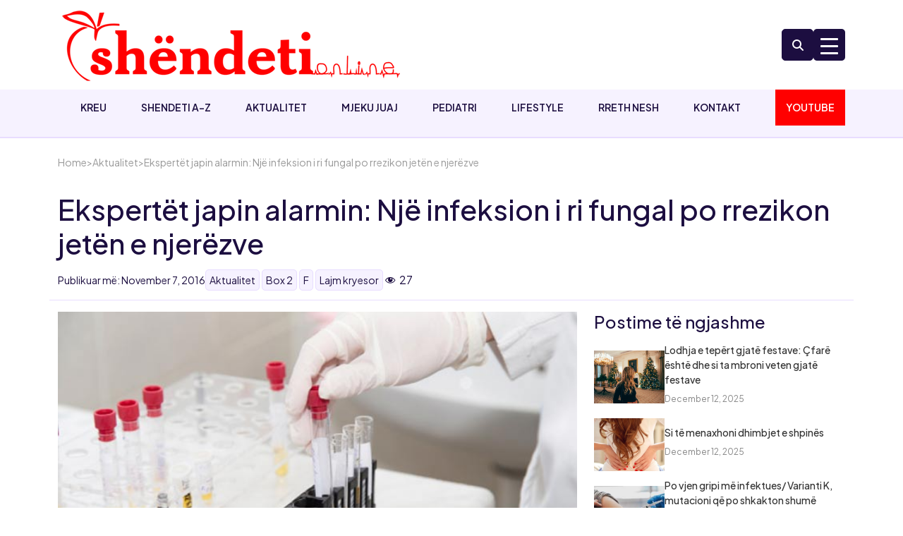

--- FILE ---
content_type: text/html; charset=UTF-8
request_url: https://shendeti.com.al/ekspertet-japin-alarmin-nje-infeksion-i-ri-fungal-po-rrezikon-jeten-e-njerezve/
body_size: 12714
content:
<!DOCTYPE html>
<html lang="en">

	<head>
		<meta charset="UTF-8">
		<meta name="viewport" content="width=device-width, initial-scale=1.0">
		<meta property="fb:use_automatic_ad_placement" content="enable=true ad_density=default">
		
		<script async="" src="https://www.googletagmanager.com/gtag/js?id=UA-112331041-1"></script>
		<script>
			window.dataLayer = window.dataLayer || [];
			function gtag(){dataLayer.push(arguments);}
			gtag('js', new Date());
			gtag('config', 'UA-112331041-1');
		</script>
		
		
				<meta property="og:image" content="https://shendeti.com.al/wp-content/uploads/2016/11/ilac.jpg" />
		<meta property="og:title" content="Ekspertët japin alarmin: Një infeksion i ri fungal po rrezikon jetën e njerëzve" />
		<meta property="og:description" content="Përshtati në shqip për &#8220;Shendeti.com.al&#8221;: Blertina Koka 13 njerëz janë sëmurë nga një infeksion i rëndë fungal, që mund të rezultojë fatal. Qendra për Kontrollin dhe Parandalimin e Sëmundjeve ka ngritur alarmin në lidhje me infeksionin Candida auris, i cili po rrezikon jetën e amerikanëve dhe njerëzve në të gjithë botën. Ky infeksion mund të [&hellip;]" />
		<meta property="og:url" content="https://shendeti.com.al/ekspertet-japin-alarmin-nje-infeksion-i-ri-fungal-po-rrezikon-jeten-e-njerezve/" />
		<meta property="og:type" content="article" />
		
		
		<title>Ekspertët japin alarmin: Një infeksion i ri fungal po rrezikon jetën e njerëzve &#8211; GAZETA SHËNDETI</title>
<meta name='robots' content='max-image-preview:large' />
	<style>img:is([sizes="auto" i], [sizes^="auto," i]) { contain-intrinsic-size: 3000px 1500px }</style>
	<link rel='dns-prefetch' href='//ajax.googleapis.com' />
<link rel='dns-prefetch' href='//cdnjs.cloudflare.com' />
<link rel="alternate" type="application/rss+xml" title="GAZETA SHËNDETI &raquo; Ekspertët japin alarmin: Një infeksion i ri fungal po rrezikon jetën e njerëzve Comments Feed" href="https://shendeti.com.al/ekspertet-japin-alarmin-nje-infeksion-i-ri-fungal-po-rrezikon-jeten-e-njerezve/feed/" />
<script type="text/javascript">
/* <![CDATA[ */
window._wpemojiSettings = {"baseUrl":"https:\/\/s.w.org\/images\/core\/emoji\/16.0.1\/72x72\/","ext":".png","svgUrl":"https:\/\/s.w.org\/images\/core\/emoji\/16.0.1\/svg\/","svgExt":".svg","source":{"concatemoji":"https:\/\/shendeti.com.al\/wp-includes\/js\/wp-emoji-release.min.js?ver=6.8.3"}};
/*! This file is auto-generated */
!function(s,n){var o,i,e;function c(e){try{var t={supportTests:e,timestamp:(new Date).valueOf()};sessionStorage.setItem(o,JSON.stringify(t))}catch(e){}}function p(e,t,n){e.clearRect(0,0,e.canvas.width,e.canvas.height),e.fillText(t,0,0);var t=new Uint32Array(e.getImageData(0,0,e.canvas.width,e.canvas.height).data),a=(e.clearRect(0,0,e.canvas.width,e.canvas.height),e.fillText(n,0,0),new Uint32Array(e.getImageData(0,0,e.canvas.width,e.canvas.height).data));return t.every(function(e,t){return e===a[t]})}function u(e,t){e.clearRect(0,0,e.canvas.width,e.canvas.height),e.fillText(t,0,0);for(var n=e.getImageData(16,16,1,1),a=0;a<n.data.length;a++)if(0!==n.data[a])return!1;return!0}function f(e,t,n,a){switch(t){case"flag":return n(e,"\ud83c\udff3\ufe0f\u200d\u26a7\ufe0f","\ud83c\udff3\ufe0f\u200b\u26a7\ufe0f")?!1:!n(e,"\ud83c\udde8\ud83c\uddf6","\ud83c\udde8\u200b\ud83c\uddf6")&&!n(e,"\ud83c\udff4\udb40\udc67\udb40\udc62\udb40\udc65\udb40\udc6e\udb40\udc67\udb40\udc7f","\ud83c\udff4\u200b\udb40\udc67\u200b\udb40\udc62\u200b\udb40\udc65\u200b\udb40\udc6e\u200b\udb40\udc67\u200b\udb40\udc7f");case"emoji":return!a(e,"\ud83e\udedf")}return!1}function g(e,t,n,a){var r="undefined"!=typeof WorkerGlobalScope&&self instanceof WorkerGlobalScope?new OffscreenCanvas(300,150):s.createElement("canvas"),o=r.getContext("2d",{willReadFrequently:!0}),i=(o.textBaseline="top",o.font="600 32px Arial",{});return e.forEach(function(e){i[e]=t(o,e,n,a)}),i}function t(e){var t=s.createElement("script");t.src=e,t.defer=!0,s.head.appendChild(t)}"undefined"!=typeof Promise&&(o="wpEmojiSettingsSupports",i=["flag","emoji"],n.supports={everything:!0,everythingExceptFlag:!0},e=new Promise(function(e){s.addEventListener("DOMContentLoaded",e,{once:!0})}),new Promise(function(t){var n=function(){try{var e=JSON.parse(sessionStorage.getItem(o));if("object"==typeof e&&"number"==typeof e.timestamp&&(new Date).valueOf()<e.timestamp+604800&&"object"==typeof e.supportTests)return e.supportTests}catch(e){}return null}();if(!n){if("undefined"!=typeof Worker&&"undefined"!=typeof OffscreenCanvas&&"undefined"!=typeof URL&&URL.createObjectURL&&"undefined"!=typeof Blob)try{var e="postMessage("+g.toString()+"("+[JSON.stringify(i),f.toString(),p.toString(),u.toString()].join(",")+"));",a=new Blob([e],{type:"text/javascript"}),r=new Worker(URL.createObjectURL(a),{name:"wpTestEmojiSupports"});return void(r.onmessage=function(e){c(n=e.data),r.terminate(),t(n)})}catch(e){}c(n=g(i,f,p,u))}t(n)}).then(function(e){for(var t in e)n.supports[t]=e[t],n.supports.everything=n.supports.everything&&n.supports[t],"flag"!==t&&(n.supports.everythingExceptFlag=n.supports.everythingExceptFlag&&n.supports[t]);n.supports.everythingExceptFlag=n.supports.everythingExceptFlag&&!n.supports.flag,n.DOMReady=!1,n.readyCallback=function(){n.DOMReady=!0}}).then(function(){return e}).then(function(){var e;n.supports.everything||(n.readyCallback(),(e=n.source||{}).concatemoji?t(e.concatemoji):e.wpemoji&&e.twemoji&&(t(e.twemoji),t(e.wpemoji)))}))}((window,document),window._wpemojiSettings);
/* ]]> */
</script>
<link rel='stylesheet' id='dashicons-css' href='https://shendeti.com.al/wp-includes/css/dashicons.min.css?ver=6.8.3' type='text/css' media='all' />
<link rel='stylesheet' id='post-views-counter-frontend-css' href='https://shendeti.com.al/wp-content/plugins/post-views-counter/css/frontend.min.css?ver=1.5.5' type='text/css' media='all' />
<style id='wp-emoji-styles-inline-css' type='text/css'>

	img.wp-smiley, img.emoji {
		display: inline !important;
		border: none !important;
		box-shadow: none !important;
		height: 1em !important;
		width: 1em !important;
		margin: 0 0.07em !important;
		vertical-align: -0.1em !important;
		background: none !important;
		padding: 0 !important;
	}
</style>
<link rel='stylesheet' id='wp-block-library-css' href='https://shendeti.com.al/wp-includes/css/dist/block-library/style.min.css?ver=6.8.3' type='text/css' media='all' />
<style id='classic-theme-styles-inline-css' type='text/css'>
/*! This file is auto-generated */
.wp-block-button__link{color:#fff;background-color:#32373c;border-radius:9999px;box-shadow:none;text-decoration:none;padding:calc(.667em + 2px) calc(1.333em + 2px);font-size:1.125em}.wp-block-file__button{background:#32373c;color:#fff;text-decoration:none}
</style>
<style id='global-styles-inline-css' type='text/css'>
:root{--wp--preset--aspect-ratio--square: 1;--wp--preset--aspect-ratio--4-3: 4/3;--wp--preset--aspect-ratio--3-4: 3/4;--wp--preset--aspect-ratio--3-2: 3/2;--wp--preset--aspect-ratio--2-3: 2/3;--wp--preset--aspect-ratio--16-9: 16/9;--wp--preset--aspect-ratio--9-16: 9/16;--wp--preset--color--black: #000000;--wp--preset--color--cyan-bluish-gray: #abb8c3;--wp--preset--color--white: #ffffff;--wp--preset--color--pale-pink: #f78da7;--wp--preset--color--vivid-red: #cf2e2e;--wp--preset--color--luminous-vivid-orange: #ff6900;--wp--preset--color--luminous-vivid-amber: #fcb900;--wp--preset--color--light-green-cyan: #7bdcb5;--wp--preset--color--vivid-green-cyan: #00d084;--wp--preset--color--pale-cyan-blue: #8ed1fc;--wp--preset--color--vivid-cyan-blue: #0693e3;--wp--preset--color--vivid-purple: #9b51e0;--wp--preset--gradient--vivid-cyan-blue-to-vivid-purple: linear-gradient(135deg,rgba(6,147,227,1) 0%,rgb(155,81,224) 100%);--wp--preset--gradient--light-green-cyan-to-vivid-green-cyan: linear-gradient(135deg,rgb(122,220,180) 0%,rgb(0,208,130) 100%);--wp--preset--gradient--luminous-vivid-amber-to-luminous-vivid-orange: linear-gradient(135deg,rgba(252,185,0,1) 0%,rgba(255,105,0,1) 100%);--wp--preset--gradient--luminous-vivid-orange-to-vivid-red: linear-gradient(135deg,rgba(255,105,0,1) 0%,rgb(207,46,46) 100%);--wp--preset--gradient--very-light-gray-to-cyan-bluish-gray: linear-gradient(135deg,rgb(238,238,238) 0%,rgb(169,184,195) 100%);--wp--preset--gradient--cool-to-warm-spectrum: linear-gradient(135deg,rgb(74,234,220) 0%,rgb(151,120,209) 20%,rgb(207,42,186) 40%,rgb(238,44,130) 60%,rgb(251,105,98) 80%,rgb(254,248,76) 100%);--wp--preset--gradient--blush-light-purple: linear-gradient(135deg,rgb(255,206,236) 0%,rgb(152,150,240) 100%);--wp--preset--gradient--blush-bordeaux: linear-gradient(135deg,rgb(254,205,165) 0%,rgb(254,45,45) 50%,rgb(107,0,62) 100%);--wp--preset--gradient--luminous-dusk: linear-gradient(135deg,rgb(255,203,112) 0%,rgb(199,81,192) 50%,rgb(65,88,208) 100%);--wp--preset--gradient--pale-ocean: linear-gradient(135deg,rgb(255,245,203) 0%,rgb(182,227,212) 50%,rgb(51,167,181) 100%);--wp--preset--gradient--electric-grass: linear-gradient(135deg,rgb(202,248,128) 0%,rgb(113,206,126) 100%);--wp--preset--gradient--midnight: linear-gradient(135deg,rgb(2,3,129) 0%,rgb(40,116,252) 100%);--wp--preset--font-size--small: 13px;--wp--preset--font-size--medium: 20px;--wp--preset--font-size--large: 36px;--wp--preset--font-size--x-large: 42px;--wp--preset--spacing--20: 0.44rem;--wp--preset--spacing--30: 0.67rem;--wp--preset--spacing--40: 1rem;--wp--preset--spacing--50: 1.5rem;--wp--preset--spacing--60: 2.25rem;--wp--preset--spacing--70: 3.38rem;--wp--preset--spacing--80: 5.06rem;--wp--preset--shadow--natural: 6px 6px 9px rgba(0, 0, 0, 0.2);--wp--preset--shadow--deep: 12px 12px 50px rgba(0, 0, 0, 0.4);--wp--preset--shadow--sharp: 6px 6px 0px rgba(0, 0, 0, 0.2);--wp--preset--shadow--outlined: 6px 6px 0px -3px rgba(255, 255, 255, 1), 6px 6px rgba(0, 0, 0, 1);--wp--preset--shadow--crisp: 6px 6px 0px rgba(0, 0, 0, 1);}:where(.is-layout-flex){gap: 0.5em;}:where(.is-layout-grid){gap: 0.5em;}body .is-layout-flex{display: flex;}.is-layout-flex{flex-wrap: wrap;align-items: center;}.is-layout-flex > :is(*, div){margin: 0;}body .is-layout-grid{display: grid;}.is-layout-grid > :is(*, div){margin: 0;}:where(.wp-block-columns.is-layout-flex){gap: 2em;}:where(.wp-block-columns.is-layout-grid){gap: 2em;}:where(.wp-block-post-template.is-layout-flex){gap: 1.25em;}:where(.wp-block-post-template.is-layout-grid){gap: 1.25em;}.has-black-color{color: var(--wp--preset--color--black) !important;}.has-cyan-bluish-gray-color{color: var(--wp--preset--color--cyan-bluish-gray) !important;}.has-white-color{color: var(--wp--preset--color--white) !important;}.has-pale-pink-color{color: var(--wp--preset--color--pale-pink) !important;}.has-vivid-red-color{color: var(--wp--preset--color--vivid-red) !important;}.has-luminous-vivid-orange-color{color: var(--wp--preset--color--luminous-vivid-orange) !important;}.has-luminous-vivid-amber-color{color: var(--wp--preset--color--luminous-vivid-amber) !important;}.has-light-green-cyan-color{color: var(--wp--preset--color--light-green-cyan) !important;}.has-vivid-green-cyan-color{color: var(--wp--preset--color--vivid-green-cyan) !important;}.has-pale-cyan-blue-color{color: var(--wp--preset--color--pale-cyan-blue) !important;}.has-vivid-cyan-blue-color{color: var(--wp--preset--color--vivid-cyan-blue) !important;}.has-vivid-purple-color{color: var(--wp--preset--color--vivid-purple) !important;}.has-black-background-color{background-color: var(--wp--preset--color--black) !important;}.has-cyan-bluish-gray-background-color{background-color: var(--wp--preset--color--cyan-bluish-gray) !important;}.has-white-background-color{background-color: var(--wp--preset--color--white) !important;}.has-pale-pink-background-color{background-color: var(--wp--preset--color--pale-pink) !important;}.has-vivid-red-background-color{background-color: var(--wp--preset--color--vivid-red) !important;}.has-luminous-vivid-orange-background-color{background-color: var(--wp--preset--color--luminous-vivid-orange) !important;}.has-luminous-vivid-amber-background-color{background-color: var(--wp--preset--color--luminous-vivid-amber) !important;}.has-light-green-cyan-background-color{background-color: var(--wp--preset--color--light-green-cyan) !important;}.has-vivid-green-cyan-background-color{background-color: var(--wp--preset--color--vivid-green-cyan) !important;}.has-pale-cyan-blue-background-color{background-color: var(--wp--preset--color--pale-cyan-blue) !important;}.has-vivid-cyan-blue-background-color{background-color: var(--wp--preset--color--vivid-cyan-blue) !important;}.has-vivid-purple-background-color{background-color: var(--wp--preset--color--vivid-purple) !important;}.has-black-border-color{border-color: var(--wp--preset--color--black) !important;}.has-cyan-bluish-gray-border-color{border-color: var(--wp--preset--color--cyan-bluish-gray) !important;}.has-white-border-color{border-color: var(--wp--preset--color--white) !important;}.has-pale-pink-border-color{border-color: var(--wp--preset--color--pale-pink) !important;}.has-vivid-red-border-color{border-color: var(--wp--preset--color--vivid-red) !important;}.has-luminous-vivid-orange-border-color{border-color: var(--wp--preset--color--luminous-vivid-orange) !important;}.has-luminous-vivid-amber-border-color{border-color: var(--wp--preset--color--luminous-vivid-amber) !important;}.has-light-green-cyan-border-color{border-color: var(--wp--preset--color--light-green-cyan) !important;}.has-vivid-green-cyan-border-color{border-color: var(--wp--preset--color--vivid-green-cyan) !important;}.has-pale-cyan-blue-border-color{border-color: var(--wp--preset--color--pale-cyan-blue) !important;}.has-vivid-cyan-blue-border-color{border-color: var(--wp--preset--color--vivid-cyan-blue) !important;}.has-vivid-purple-border-color{border-color: var(--wp--preset--color--vivid-purple) !important;}.has-vivid-cyan-blue-to-vivid-purple-gradient-background{background: var(--wp--preset--gradient--vivid-cyan-blue-to-vivid-purple) !important;}.has-light-green-cyan-to-vivid-green-cyan-gradient-background{background: var(--wp--preset--gradient--light-green-cyan-to-vivid-green-cyan) !important;}.has-luminous-vivid-amber-to-luminous-vivid-orange-gradient-background{background: var(--wp--preset--gradient--luminous-vivid-amber-to-luminous-vivid-orange) !important;}.has-luminous-vivid-orange-to-vivid-red-gradient-background{background: var(--wp--preset--gradient--luminous-vivid-orange-to-vivid-red) !important;}.has-very-light-gray-to-cyan-bluish-gray-gradient-background{background: var(--wp--preset--gradient--very-light-gray-to-cyan-bluish-gray) !important;}.has-cool-to-warm-spectrum-gradient-background{background: var(--wp--preset--gradient--cool-to-warm-spectrum) !important;}.has-blush-light-purple-gradient-background{background: var(--wp--preset--gradient--blush-light-purple) !important;}.has-blush-bordeaux-gradient-background{background: var(--wp--preset--gradient--blush-bordeaux) !important;}.has-luminous-dusk-gradient-background{background: var(--wp--preset--gradient--luminous-dusk) !important;}.has-pale-ocean-gradient-background{background: var(--wp--preset--gradient--pale-ocean) !important;}.has-electric-grass-gradient-background{background: var(--wp--preset--gradient--electric-grass) !important;}.has-midnight-gradient-background{background: var(--wp--preset--gradient--midnight) !important;}.has-small-font-size{font-size: var(--wp--preset--font-size--small) !important;}.has-medium-font-size{font-size: var(--wp--preset--font-size--medium) !important;}.has-large-font-size{font-size: var(--wp--preset--font-size--large) !important;}.has-x-large-font-size{font-size: var(--wp--preset--font-size--x-large) !important;}
:where(.wp-block-post-template.is-layout-flex){gap: 1.25em;}:where(.wp-block-post-template.is-layout-grid){gap: 1.25em;}
:where(.wp-block-columns.is-layout-flex){gap: 2em;}:where(.wp-block-columns.is-layout-grid){gap: 2em;}
:root :where(.wp-block-pullquote){font-size: 1.5em;line-height: 1.6;}
</style>
<link rel='stylesheet' id='contact-form-7-css' href='https://shendeti.com.al/wp-content/plugins/contact-form-7/includes/css/styles.css?ver=6.1.4' type='text/css' media='all' />
<link rel='stylesheet' id='rmp-menu-styles-css' href='https://shendeti.com.al/wp-content/uploads/rmp-menu/css/rmp-menu.css?ver=19.48.54' type='text/css' media='all' />
<link rel='stylesheet' id='bootstrap_css-css' href='https://cdnjs.cloudflare.com/ajax/libs/bootstrap/5.3.3/css/bootstrap.min.css?ver=6.8.3' type='text/css' media='all' />
<link rel='stylesheet' id='font_awesome_css-css' href='https://cdnjs.cloudflare.com/ajax/libs/font-awesome/6.7.2/css/all.min.css?ver=6.8.3' type='text/css' media='all' />
<link rel='stylesheet' id='owl_css-css' href='https://cdnjs.cloudflare.com/ajax/libs/OwlCarousel2/2.3.4/assets/owl.carousel.min.css?ver=6.8.3' type='text/css' media='all' />
<link rel='stylesheet' id='owl_theme-css' href='https://cdnjs.cloudflare.com/ajax/libs/OwlCarousel2/2.3.4/assets/owl.theme.default.min.css?ver=6.8.3' type='text/css' media='all' />
<link rel='stylesheet' id='custom_css-css' href='https://shendeti.com.al/wp-content/themes/shendeti/style.css?ver=1757356796' type='text/css' media='' />
<script type="text/javascript" src="https://shendeti.com.al/wp-includes/js/jquery/jquery.min.js?ver=3.7.1" id="jquery-core-js"></script>
<script type="text/javascript" src="https://shendeti.com.al/wp-includes/js/jquery/jquery-migrate.min.js?ver=3.4.1" id="jquery-migrate-js"></script>
<script type="text/javascript" src="https://ajax.googleapis.com/ajax/libs/jquery/3.6.3/jquery.min.js?ver=6.8.3" id="jquery_js-js"></script>
<script type="text/javascript" src="https://cdnjs.cloudflare.com/ajax/libs/bootstrap/5.3.3/js/bootstrap.bundle.min.js?ver=6.8.3" id="bootstrap_js-js"></script>
<script type="text/javascript" src="https://cdnjs.cloudflare.com/ajax/libs/OwlCarousel2/2.3.4/owl.carousel.min.js?ver=6.8.3" id="owl_js-js"></script>
<script type="text/javascript" src="https://shendeti.com.al/wp-content/themes/shendeti/script.js?ver=6.8.3" id="custom_js-js"></script>
<link rel="https://api.w.org/" href="https://shendeti.com.al/wp-json/" /><link rel="alternate" title="JSON" type="application/json" href="https://shendeti.com.al/wp-json/wp/v2/posts/47878" /><link rel="EditURI" type="application/rsd+xml" title="RSD" href="https://shendeti.com.al/xmlrpc.php?rsd" />
<meta name="generator" content="WordPress 6.8.3" />
<link rel="canonical" href="https://shendeti.com.al/ekspertet-japin-alarmin-nje-infeksion-i-ri-fungal-po-rrezikon-jeten-e-njerezve/" />
<link rel='shortlink' href='https://shendeti.com.al/?p=47878' />
<link rel="alternate" title="oEmbed (JSON)" type="application/json+oembed" href="https://shendeti.com.al/wp-json/oembed/1.0/embed?url=https%3A%2F%2Fshendeti.com.al%2Fekspertet-japin-alarmin-nje-infeksion-i-ri-fungal-po-rrezikon-jeten-e-njerezve%2F" />
<link rel="alternate" title="oEmbed (XML)" type="text/xml+oembed" href="https://shendeti.com.al/wp-json/oembed/1.0/embed?url=https%3A%2F%2Fshendeti.com.al%2Fekspertet-japin-alarmin-nje-infeksion-i-ri-fungal-po-rrezikon-jeten-e-njerezve%2F&#038;format=xml" />
	</head>
	
	<body>
		<div id="headerWrapper">
			<header class="header" id="mainHeader">
				<div class="container">
					<div class="header-top d-flex justify-content-between align-items-center">
						<div class="header-logo">
							<a href="https://shendeti.com.al/" class="custom-logo-link" rel="home"><img width="497" height="107" src="https://shendeti.com.al/wp-content/uploads/2025/08/logo-shendeti-1.png" class="custom-logo" alt="GAZETA SHËNDETI" decoding="async" fetchpriority="high" /></a>						</div>
						<div class="header-buttons d-flex" style="gap:10px;">
							<div class="header-search">
								<button type="button" class="header-search-btn" data-bs-toggle="modal" data-bs-target="#searchModal">
									<i class="fa-solid fa-magnifying-glass"></i>
								</button>	
							</div>
										<button type="button"  aria-controls="rmp-container-107949" aria-label="Menu Trigger" id="rmp_menu_trigger-107949"  class="rmp_menu_trigger rmp-menu-trigger-boring">
								<span class="rmp-trigger-box">
									<span class="responsive-menu-pro-inner"></span>
								</span>
					</button>
						<div id="rmp-container-107949" class="rmp-container rmp-container rmp-slide-left">
				<div id="rmp-menu-wrap-107949" class="rmp-menu-wrap"><ul id="rmp-menu-107949" class="rmp-menu" role="menubar" aria-label="Sub Menu"><li id="rmp-menu-item-58016" class=" menu-item menu-item-type-taxonomy menu-item-object-category rmp-menu-item rmp-menu-top-level-item" role="none"><a  href="https://shendeti.com.al/category/sherbime/"  class="rmp-menu-item-link"  role="menuitem"  >Shërbime</a></li><li id="rmp-menu-item-58017" class=" menu-item menu-item-type-taxonomy menu-item-object-category rmp-menu-item rmp-menu-top-level-item" role="none"><a  href="https://shendeti.com.al/category/ligjet/"  class="rmp-menu-item-link"  role="menuitem"  >Ligje dhe reforma</a></li><li id="rmp-menu-item-58018" class=" menu-item menu-item-type-taxonomy menu-item-object-category rmp-menu-item rmp-menu-top-level-item" role="none"><a  href="https://shendeti.com.al/category/studime-dhe-raporte/"  class="rmp-menu-item-link"  role="menuitem"  >Studime dhe Raporte</a></li><li id="rmp-menu-item-79312" class=" menu-item menu-item-type-custom menu-item-object-custom rmp-menu-item rmp-menu-top-level-item" role="none"><a  href="https://shendeti.com.al/covid-19-albania/"  class="rmp-menu-item-link"  role="menuitem"  >COVID 19</a></li></ul></div>			<div id="rmp-search-box-107949" class="rmp-search-box">
					<form action="https://shendeti.com.al/" class="rmp-search-form" role="search">
						<input type="search" name="s" title="Search" placeholder="Search" class="rmp-search-box">
					</form>
				</div>
						</div>
													<button type="button"  aria-controls="rmp-container-108281" aria-label="Menu Trigger" id="rmp_menu_trigger-108281"  class="rmp_menu_trigger rmp-menu-trigger-boring">
								<span class="rmp-trigger-box">
									<span class="responsive-menu-pro-inner"></span>
								</span>
					</button>
						<div id="rmp-container-108281" class="rmp-container rmp-container rmp-slide-left">
				<div id="rmp-menu-wrap-108281" class="rmp-menu-wrap"><ul id="rmp-menu-108281" class="rmp-menu" role="menubar" aria-label="Mobile Menu"><li id="rmp-menu-item-108259" class=" menu-item menu-item-type-post_type menu-item-object-page menu-item-home rmp-menu-item rmp-menu-top-level-item" role="none"><a  href="https://shendeti.com.al/"  class="rmp-menu-item-link"  role="menuitem"  >Kreu</a></li><li id="rmp-menu-item-108260" class=" menu-item menu-item-type-taxonomy menu-item-object-category rmp-menu-item rmp-menu-top-level-item" role="none"><a  href="https://shendeti.com.al/category/femijet/"  class="rmp-menu-item-link"  role="menuitem"  >Fëmijët</a></li><li id="rmp-menu-item-108261" class=" menu-item menu-item-type-taxonomy menu-item-object-category rmp-menu-item rmp-menu-top-level-item" role="none"><a  href="https://shendeti.com.al/category/te-rinjte/"  class="rmp-menu-item-link"  role="menuitem"  >Të rinjtë</a></li><li id="rmp-menu-item-108262" class=" menu-item menu-item-type-taxonomy menu-item-object-category rmp-menu-item rmp-menu-top-level-item" role="none"><a  href="https://shendeti.com.al/category/femrat/"  class="rmp-menu-item-link"  role="menuitem"  >Femrat</a></li><li id="rmp-menu-item-108263" class=" menu-item menu-item-type-taxonomy menu-item-object-category rmp-menu-item rmp-menu-top-level-item" role="none"><a  href="https://shendeti.com.al/category/meshkujt/"  class="rmp-menu-item-link"  role="menuitem"  >Meshkujt</a></li><li id="rmp-menu-item-108264" class=" menu-item menu-item-type-taxonomy menu-item-object-category rmp-menu-item rmp-menu-top-level-item" role="none"><a  href="https://shendeti.com.al/category/te-moshuar/"  class="rmp-menu-item-link"  role="menuitem"  >Të moshuar</a></li><li id="rmp-menu-item-108265" class=" menu-item menu-item-type-taxonomy menu-item-object-category rmp-menu-item rmp-menu-top-level-item" role="none"><a  href="https://shendeti.com.al/category/mjedisi/"  class="rmp-menu-item-link"  role="menuitem"  >Mjedisi</a></li><li id="rmp-menu-item-108266" class=" menu-item menu-item-type-taxonomy menu-item-object-category rmp-menu-item rmp-menu-top-level-item" role="none"><a  href="https://shendeti.com.al/category/dieta/"  class="rmp-menu-item-link"  role="menuitem"  >Dieta</a></li><li id="rmp-menu-item-108267" class=" menu-item menu-item-type-taxonomy menu-item-object-category rmp-menu-item rmp-menu-top-level-item" role="none"><a  href="https://shendeti.com.al/category/fitness/"  class="rmp-menu-item-link"  role="menuitem"  >Fitness</a></li><li id="rmp-menu-item-108268" class=" menu-item menu-item-type-taxonomy menu-item-object-category rmp-menu-item rmp-menu-top-level-item" role="none"><a  href="https://shendeti.com.al/category/estetike/"  class="rmp-menu-item-link"  role="menuitem"  >Estetike</a></li><li id="rmp-menu-item-108269" class=" menu-item menu-item-type-taxonomy menu-item-object-category rmp-menu-item rmp-menu-top-level-item" role="none"><a  href="https://shendeti.com.al/category/vip-shendet/"  class="rmp-menu-item-link"  role="menuitem"  >Vip-Shëndet</a></li><li id="rmp-menu-item-108270" class=" menu-item menu-item-type-taxonomy menu-item-object-category rmp-menu-item rmp-menu-top-level-item" role="none"><a  href="https://shendeti.com.al/category/portret/"  class="rmp-menu-item-link"  role="menuitem"  >Portret</a></li><li id="rmp-menu-item-108271" class=" menu-item menu-item-type-taxonomy menu-item-object-category rmp-menu-item rmp-menu-top-level-item" role="none"><a  href="https://shendeti.com.al/category/shkence/"  class="rmp-menu-item-link"  role="menuitem"  >Shkencë</a></li><li id="rmp-menu-item-108272" class=" menu-item menu-item-type-taxonomy menu-item-object-category current-post-ancestor rmp-menu-item rmp-menu-top-level-item" role="none"><a  href="https://shendeti.com.al/category/shendeti-a-z/"  class="rmp-menu-item-link"  role="menuitem"  >Shëndeti A-Z</a></li><li id="rmp-menu-item-108273" class=" menu-item menu-item-type-taxonomy menu-item-object-category current-post-ancestor current-menu-parent current-post-parent rmp-menu-item rmp-menu-item-current-parent rmp-menu-top-level-item" role="none"><a  href="https://shendeti.com.al/category/aktualitet/"  class="rmp-menu-item-link"  role="menuitem"  >Aktualitet</a></li><li id="rmp-menu-item-108274" class=" menu-item menu-item-type-taxonomy menu-item-object-category rmp-menu-item rmp-menu-top-level-item" role="none"><a  href="https://shendeti.com.al/category/gjeni-mjekun-tuaj/"  class="rmp-menu-item-link"  role="menuitem"  >Gjeni mjekun tuaj</a></li><li id="rmp-menu-item-108275" class=" menu-item menu-item-type-taxonomy menu-item-object-category rmp-menu-item rmp-menu-top-level-item" role="none"><a  href="https://shendeti.com.al/category/sherbime/"  class="rmp-menu-item-link"  role="menuitem"  >Shërbime</a></li><li id="rmp-menu-item-108276" class=" menu-item menu-item-type-taxonomy menu-item-object-category rmp-menu-item rmp-menu-top-level-item" role="none"><a  href="https://shendeti.com.al/category/ligjet/"  class="rmp-menu-item-link"  role="menuitem"  >Ligjet</a></li><li id="rmp-menu-item-108277" class=" menu-item menu-item-type-taxonomy menu-item-object-category rmp-menu-item rmp-menu-top-level-item" role="none"><a  href="https://shendeti.com.al/category/studime-dhe-raporte/"  class="rmp-menu-item-link"  role="menuitem"  >Studime dhe Raporte</a></li><li id="rmp-menu-item-108278" class=" menu-item menu-item-type-taxonomy menu-item-object-category rmp-menu-item rmp-menu-top-level-item" role="none"><a  href="https://shendeti.com.al/category/covid-19/"  class="rmp-menu-item-link"  role="menuitem"  >Covid-19</a></li><li id="rmp-menu-item-108280" class=" menu-item menu-item-type-post_type menu-item-object-page rmp-menu-item rmp-menu-top-level-item" role="none"><a  href="https://shendeti.com.al/rreth-nesh/"  class="rmp-menu-item-link"  role="menuitem"  >Rreth Nesh</a></li><li id="rmp-menu-item-108279" class=" menu-item menu-item-type-post_type menu-item-object-page rmp-menu-item rmp-menu-top-level-item" role="none"><a  href="https://shendeti.com.al/kontakt/"  class="rmp-menu-item-link"  role="menuitem"  >Kontakt</a></li></ul></div>			<div id="rmp-search-box-108281" class="rmp-search-box">
					<form action="https://shendeti.com.al/" class="rmp-search-form" role="search">
						<input type="search" name="s" title="Search" placeholder="Search" class="rmp-search-box">
					</form>
				</div>
						</div>
									</div>
					</div>
				</div>

				<div class="header-main">
					<div class="header-main-menu">
						<div class="container">
							<div class="menu-main-menu-container"><ul id="menu-main-menu" class="d-flex justify-content-between list-no-style"><li id="menu-item-57997" class="menu-item menu-item-type-custom menu-item-object-custom menu-item-home menu-item-57997"><a href="https://shendeti.com.al">Kreu</a></li>
<li id="menu-item-108185" class="menu-item menu-item-type-taxonomy menu-item-object-category current-post-ancestor menu-item-108185"><a href="https://shendeti.com.al/category/shendeti-a-z/">Shendeti A-Z</a></li>
<li id="menu-item-108186" class="menu-item menu-item-type-taxonomy menu-item-object-category current-post-ancestor current-menu-parent current-post-parent menu-item-108186"><a href="https://shendeti.com.al/category/aktualitet/">Aktualitet</a></li>
<li id="menu-item-108187" class="menu-item menu-item-type-taxonomy menu-item-object-category menu-item-108187"><a href="https://shendeti.com.al/category/gjeni-mjekun-tuaj/">Mjeku Juaj</a></li>
<li id="menu-item-108188" class="menu-item menu-item-type-taxonomy menu-item-object-category menu-item-108188"><a href="https://shendeti.com.al/category/gjeni-mjekun-tuaj/pediatri/">Pediatri</a></li>
<li id="menu-item-108189" class="menu-item menu-item-type-taxonomy menu-item-object-category menu-item-108189"><a href="https://shendeti.com.al/category/lifestyle/">Lifestyle</a></li>
<li id="menu-item-58012" class="menu-item menu-item-type-post_type menu-item-object-page menu-item-58012"><a href="https://shendeti.com.al/rreth-nesh/">Rreth Nesh</a></li>
<li id="menu-item-58011" class="menu-item menu-item-type-post_type menu-item-object-page menu-item-58011"><a href="https://shendeti.com.al/kontakt/">Kontakt</a></li>
<li id="menu-item-108190" class="youtube-link-menu menu-item menu-item-type-custom menu-item-object-custom menu-item-108190"><a href="https://www.youtube.com/@gazetashendeti9427">YouTube</a></li>
</ul></div>						</div>
					</div>
<!-- 					<div class="header-sub-menu">
						<div class="container">
													</div>
					</div> -->
				</div>
			</header>
		</div>
		

		
		
		
		<div class="modal fade" id="searchModal" tabindex="-1" aria-labelledby="searchModalLabel" aria-hidden="true">
			<div class="modal-dialog modal-dialog-centered" role="document">
				<div class="modal-content">
					<div class="modal-header">
						<button type="button" class="btn-close" data-bs-dismiss="modal" aria-label="Close"></button>
					</div>

					<div class="modal-body p-5">
						<form role="search" method="get" class="custom-search-form d-flex" action="https://shendeti.com.al/">
							<input type="search" class="form-control search-field" value="" name="s" />
							<button type="submit">Kërko</button>
						</form>
					</div>
				</div>
			</div>
		</div>


<div class="single-post single-ekspertet-japin-alarmin-nje-infeksion-i-ri-fungal-po-rrezikon-jeten-e-njerezve py-4">
	<div class="container">
		
		<nav class="single-post-breadcrumb"><a href="https://shendeti.com.al/">Home</a> > <a href="https://shendeti.com.al/category/aktualitet/">Aktualitet</a> > <p>Ekspertët japin alarmin: Një infeksion i ri fungal po rrezikon jetën e njerëzve</p></nav>
		<h1 class="single-post-title my-3">Ekspertët japin alarmin: Një infeksion i ri fungal po rrezikon jetën e njerëzve</h1>
		<div class="single-post-meta d-flex align-items-center">
			
			
			<span class="single-post-date">Publikuar më: November 7, 2016</span>
			
			<div class="single-post-cat">
				<a href="https://shendeti.com.al/category/aktualitet/">Aktualitet</a> <a href="https://shendeti.com.al/category/box-2/">Box 2</a> <a href="https://shendeti.com.al/category/shendeti-a-z/f/">F</a> <a href="https://shendeti.com.al/category/lajm-kryesor/">Lajm kryesor</a> 			</div>
			<div class="single-post-views">
				<div class="post-views content-post post-47878 entry-meta load-static">
				<span class="post-views-icon dashicons dashicons-visibility"></span> <span class="post-views-label"></span> <span class="post-views-count">27</span>
			</div>			</div>
		</div>		

		<div class="row pt-3 mt-3">
			<div class="col-12 col-lg-8">
				<div class="single-post-featured">
					<img width="650" height="400" src="https://shendeti.com.al/wp-content/uploads/2016/11/ilac.jpg" class="attachment-post-thumbnail size-post-thumbnail wp-post-image" alt="" decoding="async" />				</div>
				<div class="single-post-content">
					<p><strong>Përshtati në shqip për <a href="https://shendeti.com.al/" target="_blank">&#8220;Shendeti.com.al&#8221;:</a> Blertina Koka</strong></p>
<p>13 njerëz janë sëmurë nga një infeksion i rëndë fungal, që mund të rezultojë fatal. Qendra për Kontrollin dhe Parandalimin e Sëmundjeve ka ngritur alarmin në lidhje me infeksionin Candida auris, i cili po rrezikon jetën e amerikanëve dhe njerëzve në të gjithë botën. Ky infeksion mund të merret nga mjetet e kujdesit shëndetësor nëpër spitale apo klinika.<a href="https://shendeti.com.al/wp-content/uploads/2016/11/ilac.jpg"><img decoding="async" class=" wp-image-47879 alignright" src="https://shendeti.com.al/wp-content/uploads/2016/11/ilac.jpg" alt="ilac" width="495" height="305" /></a></p>
<p>7 raste janë regjistruar në vitet maj 2013 dhe gusht 2016. Katër prej këtyre 7 pacientëve kanë ndërruar jetë, të gjithë me infeksione në rrugët e gjakut, edhe pse nuk është e sigurt nëse vdekjet janë shkaktuar për shkak të bakterit C. auris.</p>
<p>6 rastet e tjera janë identifikuar pas muajit gusht dhe janë akoma nën mbikëqyrje.</p>
<p>Drejtuesit e Qendrës për Kontrollin dhe Parandalimin e Sëmundjeve e kanë cilësuar këtë infeksion si një kërcënues emergjent, për të cilin duhet vepruar menjëherë. Ata iu bëjnë thirrje punonjësve në spitale dhe qendra shëndetësore të ndjekin me kujdes procedurat e pastrimit, për të shmangur transmetimin e baktereve nga një pacient në tjetrin.</p>
<p>“Duhet të veprojmë menjëherë për të kuptuar më mirë dhe ndaluar përhapjen e këtij infeksioni fungal rezistent ndaj ilaçeve”, bën thirrje drejtuesi i Qendrës për Kontrollin dhe Parandalimin e Sëmundjeve, dr. Tom Frieden.</p>
<p><strong>Burimi: CNN / <a href="https://shendeti.com.al/" target="_blank">https://shendeti.com.al/</a></strong></p>
				</div>
				<div class="single-post-tags d-block mt-3">
									</div>
				<div class="social-share-bar d-flex align-items-center">
					<span>Share:</span>
					<ul class="social-icons share-buttons-bc d-flex m-0 p-0">
						<li class="facebook-share">
							<a href="https://www.facebook.com/sharer/sharer.php?u=<br />
<b>Notice</b>:  Undefined variable: post_url in <b>/home/tflahost/public_html/www.shendeti.com.al/wp-content/themes/shendeti/single.php</b> on line <b>96</b><br />
&amp;t=<br />
<b>Notice</b>:  Undefined variable: post_title in <b>/home/tflahost/public_html/www.shendeti.com.al/wp-content/themes/shendeti/single.php</b> on line <b>96</b><br />
" target="_blank" title="Share on Facebook">
								<i class="fa-brands fa-facebook"></i>
							</a>
						</li>
						<li class="twitter-share">
							<a href="https://twitter.com/intent/tweet?text=<br />
<b>Notice</b>:  Undefined variable: post_title in <b>/home/tflahost/public_html/www.shendeti.com.al/wp-content/themes/shendeti/single.php</b> on line <b>101</b><br />
%20<br />
<b>Notice</b>:  Undefined variable: post_url in <b>/home/tflahost/public_html/www.shendeti.com.al/wp-content/themes/shendeti/single.php</b> on line <b>101</b><br />
" target="_blank" title="Tweet">
								<i class="fa-brands fa-twitter"></i>
							</a>
						</li>
						<li class="linkedin-share">
							<a href="https://www.linkedin.com/shareArticle?mini=true&amp;url=<br />
<b>Notice</b>:  Undefined variable: post_url in <b>/home/tflahost/public_html/www.shendeti.com.al/wp-content/themes/shendeti/single.php</b> on line <b>106</b><br />
&amp;title=<br />
<b>Notice</b>:  Undefined variable: post_title in <b>/home/tflahost/public_html/www.shendeti.com.al/wp-content/themes/shendeti/single.php</b> on line <b>106</b><br />
&amp;summary=<br />
<b>Notice</b>:  Undefined variable: post_excerpt in <b>/home/tflahost/public_html/www.shendeti.com.al/wp-content/themes/shendeti/single.php</b> on line <b>106</b><br />
" target="_blank" title="Share on LinkedIn">
								<i class="fa-brands fa-linkedin"></i>
							</a>
						</li>
						<li class="email-share">
							<a href="mailto:?subject=<br />
<b>Notice</b>:  Undefined variable: post_title in <b>/home/tflahost/public_html/www.shendeti.com.al/wp-content/themes/shendeti/single.php</b> on line <b>111</b><br />
&amp;body=<br />
<b>Notice</b>:  Undefined variable: post_excerpt in <b>/home/tflahost/public_html/www.shendeti.com.al/wp-content/themes/shendeti/single.php</b> on line <b>111</b><br />
<br />
<b>Notice</b>:  Undefined variable: post_url in <b>/home/tflahost/public_html/www.shendeti.com.al/wp-content/themes/shendeti/single.php</b> on line <b>111</b><br />
%0A" target="_blank" title="Email">
								<i class="fa fa-envelope"></i>
							</a>
						</li>
					</ul>
				</div>
			</div>
			<div class="col-12 col-lg-4 single-post-related">

								<h4>Postime të ngjashme</h4>
				<div class="related-post-list mt-3">
										<div class="related-post">
						<div class="related-post-thumb">
							<img width="128" height="85" src="https://shendeti.com.al/wp-content/uploads/2025/12/roberto-nickson-vsMPj-ie7EM-unsplash_2_1_c25c6.jpg" class="attachment-thumbnail size-thumbnail wp-post-image" alt="" decoding="async" srcset="https://shendeti.com.al/wp-content/uploads/2025/12/roberto-nickson-vsMPj-ie7EM-unsplash_2_1_c25c6.jpg 1080w, https://shendeti.com.al/wp-content/uploads/2025/12/roberto-nickson-vsMPj-ie7EM-unsplash_2_1_c25c6-768x512.jpg 768w" sizes="(max-width: 128px) 100vw, 128px" />						</div>
						<div class="related-post-content">
							<a href="https://shendeti.com.al/lodhja-e-tepert-gjate-festave-cfare-eshte-dhe-si-ta-mbroni-veten-gjate-festave/" class="related-post-title">
								Lodhja e tepërt gjatë festave: Çfarë është dhe si ta mbroni veten gjatë festave							</a>
							<div class="related-post-date my-2">
								December 12, 2025							</div>
						</div>
					</div>
										<div class="related-post">
						<div class="related-post-thumb">
							<img width="128" height="72" src="https://shendeti.com.al/wp-content/uploads/2025/12/Untitled-1-642bd8fe1b510-1110x626-1.jpg" class="attachment-thumbnail size-thumbnail wp-post-image" alt="" decoding="async" srcset="https://shendeti.com.al/wp-content/uploads/2025/12/Untitled-1-642bd8fe1b510-1110x626-1.jpg 1110w, https://shendeti.com.al/wp-content/uploads/2025/12/Untitled-1-642bd8fe1b510-1110x626-1-768x433.jpg 768w" sizes="(max-width: 128px) 100vw, 128px" />						</div>
						<div class="related-post-content">
							<a href="https://shendeti.com.al/si-te-menaxhoni-dhimbjet-e-shpines-2/" class="related-post-title">
								Si të menaxhoni dhimbjet e shpinës							</a>
							<div class="related-post-date my-2">
								December 12, 2025							</div>
						</div>
					</div>
										<div class="related-post">
						<div class="related-post-thumb">
							<img width="128" height="67" src="https://shendeti.com.al/wp-content/uploads/2023/10/vaksinimi.jpg" class="attachment-thumbnail size-thumbnail wp-post-image" alt="vaksinimi" decoding="async" />						</div>
						<div class="related-post-content">
							<a href="https://shendeti.com.al/po-vjen-gripi-me-infektues-varianti-k-mutacioni-qe-po-shkakton-shume-probleme-ne-bote/" class="related-post-title">
								Po vjen gripi më infektues/ Varianti K, mutacioni që po shkakton shumë probleme në botë							</a>
							<div class="related-post-date my-2">
								December 11, 2025							</div>
						</div>
					</div>
										<div class="related-post">
						<div class="related-post-thumb">
							<img width="128" height="72" src="https://shendeti.com.al/wp-content/uploads/2025/12/simadia-1110x626-1.jpg" class="attachment-thumbnail size-thumbnail wp-post-image" alt="" decoding="async" srcset="https://shendeti.com.al/wp-content/uploads/2025/12/simadia-1110x626-1.jpg 1110w, https://shendeti.com.al/wp-content/uploads/2025/12/simadia-1110x626-1-768x433.jpg 768w" sizes="(max-width: 128px) 100vw, 128px" />						</div>
						<div class="related-post-content">
							<a href="https://shendeti.com.al/shenjat-qe-tregojne-se-nuk-e-doni-veten/" class="related-post-title">
								Shenjat që tregojnë se nuk e doni veten							</a>
							<div class="related-post-date my-2">
								December 10, 2025							</div>
						</div>
					</div>
										<div class="related-post">
						<div class="related-post-thumb">
							<img width="128" height="70" src="https://shendeti.com.al/wp-content/uploads/2025/12/sperma.jpg" class="attachment-thumbnail size-thumbnail wp-post-image" alt="" decoding="async" srcset="https://shendeti.com.al/wp-content/uploads/2025/12/sperma.jpg 911w, https://shendeti.com.al/wp-content/uploads/2025/12/sperma-768x421.jpg 768w" sizes="(max-width: 128px) 100vw, 128px" />						</div>
						<div class="related-post-content">
							<a href="https://shendeti.com.al/skandali-sperma-nga-donatori-me-gjen-qe-shkakton-kancer-u-perdor-per-te-ngjizur-pothuajse-200-femije/" class="related-post-title">
								Skandali/ Sperma nga donatori me gjen që shkakton kancer u përdor për të ngjizur pothuajse 200 fëmijë							</a>
							<div class="related-post-date my-2">
								December 10, 2025							</div>
						</div>
					</div>
										<div class="related-post">
						<div class="related-post-thumb">
							<img width="128" height="85" src="https://shendeti.com.al/wp-content/uploads/2025/12/ushqime-1024x683-1.jpg" class="attachment-thumbnail size-thumbnail wp-post-image" alt="" decoding="async" srcset="https://shendeti.com.al/wp-content/uploads/2025/12/ushqime-1024x683-1.jpg 1024w, https://shendeti.com.al/wp-content/uploads/2025/12/ushqime-1024x683-1-768x512.jpg 768w" sizes="(max-width: 128px) 100vw, 128px" />						</div>
						<div class="related-post-content">
							<a href="https://shendeti.com.al/ushqimet-e-importit-me-te-lira-por-ne-tregjet-e-pakices-vetem-rritje/" class="related-post-title">
								Ushqimet e importit më të lira, por në tregjet e pakicës vetëm rritje							</a>
							<div class="related-post-date my-2">
								December 10, 2025							</div>
						</div>
					</div>
										<div class="related-post">
						<div class="related-post-thumb">
							<img width="128" height="96" src="https://shendeti.com.al/wp-content/uploads/2025/12/91d6c8842e5311942b9949b26a30db22_XL.jpg" class="attachment-thumbnail size-thumbnail wp-post-image" alt="" decoding="async" srcset="https://shendeti.com.al/wp-content/uploads/2025/12/91d6c8842e5311942b9949b26a30db22_XL.jpg 1200w, https://shendeti.com.al/wp-content/uploads/2025/12/91d6c8842e5311942b9949b26a30db22_XL-768x582.jpg 768w, https://shendeti.com.al/wp-content/uploads/2025/12/91d6c8842e5311942b9949b26a30db22_XL-800x600.jpg 800w" sizes="(max-width: 128px) 100vw, 128px" />						</div>
						<div class="related-post-content">
							<a href="https://shendeti.com.al/grip-apo-ftohje-si-ti-dalloni-simptomat/" class="related-post-title">
								Grip apo ftohje? Si t’i dalloni simptomat							</a>
							<div class="related-post-date my-2">
								December 9, 2025							</div>
						</div>
					</div>
										<div class="related-post">
						<div class="related-post-thumb">
							<img width="128" height="67" src="https://shendeti.com.al/wp-content/uploads/2025/12/ti-einai-i-misofonia-kai-giati-borei-kapoioi-sygekrimenoi-ixoi-na-sas-trelanoun.col-12.jpg" class="attachment-thumbnail size-thumbnail wp-post-image" alt="" decoding="async" srcset="https://shendeti.com.al/wp-content/uploads/2025/12/ti-einai-i-misofonia-kai-giati-borei-kapoioi-sygekrimenoi-ixoi-na-sas-trelanoun.col-12.jpg 1200w, https://shendeti.com.al/wp-content/uploads/2025/12/ti-einai-i-misofonia-kai-giati-borei-kapoioi-sygekrimenoi-ixoi-na-sas-trelanoun.col-12-768x403.jpg 768w" sizes="(max-width: 128px) 100vw, 128px" />						</div>
						<div class="related-post-content">
							<a href="https://shendeti.com.al/a-ju-acaron-pertypja-e-te-tjereve-pa-mase-zbuloni-crregullimin-qe-fshihet-pas/" class="related-post-title">
								A ju acaron përtypja e të tjerëve pa masë? Zbuloni çrregullimin që fshihet pas							</a>
							<div class="related-post-date my-2">
								December 9, 2025							</div>
						</div>
					</div>
									</div>
								
				
			</div>
		</div>
	</div>
</div>

	<footer class="footer py-4">
		<div class="container">
			<div class="row ">
				<div class="col-12 col-lg-4 mb-4 mb-lg-0">
					<div class="footer-col-info">
						<a href="https://shendeti.com.al/" class="custom-logo-link" rel="home"><img width="497" height="107" src="https://shendeti.com.al/wp-content/uploads/2025/08/logo-shendeti-1.png" class="custom-logo" alt="GAZETA SHËNDETI" decoding="async" /></a>						<p class="py-3">Na kontaktoni: <a href="mailto:info@shendeti.com.al">info@shendeti.com.al</a></p>
						<ul class="footer-socials d-flex list-no-style pb-3">
							<li>
								<a href="https://www.facebook.com/Gazeta-Shendeti-1433327740214278" target="_blank">
									<i class="fab fa-facebook"></i>
								</a>
							</li>
							<li>
								<a href="https://www.instagram.com/shendeti.com.al/" target="_blank">
									<i class="fab fa-instagram"></i>
								</a>
							</li>
						</ul>
						
						<p class="pb-2"><b>DREJTUES:</b><br>Eglantina Bardhi</p>
						<p class="pb-2"><b>STAF EDITORIAL:</b><br>Alma Lahe<br> Ardita Keraj<br> Blertina Koka<br> Enkeleda Bodini<br> Eriselda Ndreca<br> Kriselda Dedndreaj</p>
					</div>
				</div>
				<div class="col-12 col-lg-4 mb-4 mb-lg-0">
					<h5 class="mb-3"><b>Lajme e Fundit</b></h5>
					<div class="latest-posts-footer"><div class="latest-posts-footer-item d-flex"><div class="latest-posts-footer-item-thumb"><a href="https://shendeti.com.al/lodhja-e-tepert-gjate-festave-cfare-eshte-dhe-si-ta-mbroni-veten-gjate-festave/"><img width="128" height="85" src="https://shendeti.com.al/wp-content/uploads/2025/12/roberto-nickson-vsMPj-ie7EM-unsplash_2_1_c25c6.jpg" class="attachment-thumbnail size-thumbnail wp-post-image" alt="" decoding="async" loading="lazy" srcset="https://shendeti.com.al/wp-content/uploads/2025/12/roberto-nickson-vsMPj-ie7EM-unsplash_2_1_c25c6.jpg 1080w, https://shendeti.com.al/wp-content/uploads/2025/12/roberto-nickson-vsMPj-ie7EM-unsplash_2_1_c25c6-768x512.jpg 768w" sizes="auto, (max-width: 128px) 100vw, 128px" /></a></div><div class="custom-post-info"><a href="https://shendeti.com.al/lodhja-e-tepert-gjate-festave-cfare-eshte-dhe-si-ta-mbroni-veten-gjate-festave/" class="custom-post-title d-block">Lodhja e tepërt gjatë festave: Çfarë është dhe si ta mbroni veten gjatë festave</a><small class="custom-post-date">December 12, 2025</small></div></div><div class="latest-posts-footer-item d-flex"><div class="latest-posts-footer-item-thumb"><a href="https://shendeti.com.al/si-te-menaxhoni-dhimbjet-e-shpines-2/"><img width="128" height="72" src="https://shendeti.com.al/wp-content/uploads/2025/12/Untitled-1-642bd8fe1b510-1110x626-1.jpg" class="attachment-thumbnail size-thumbnail wp-post-image" alt="" decoding="async" loading="lazy" srcset="https://shendeti.com.al/wp-content/uploads/2025/12/Untitled-1-642bd8fe1b510-1110x626-1.jpg 1110w, https://shendeti.com.al/wp-content/uploads/2025/12/Untitled-1-642bd8fe1b510-1110x626-1-768x433.jpg 768w" sizes="auto, (max-width: 128px) 100vw, 128px" /></a></div><div class="custom-post-info"><a href="https://shendeti.com.al/si-te-menaxhoni-dhimbjet-e-shpines-2/" class="custom-post-title d-block">Si të menaxhoni dhimbjet e shpinës</a><small class="custom-post-date">December 12, 2025</small></div></div><div class="latest-posts-footer-item d-flex"><div class="latest-posts-footer-item-thumb"><a href="https://shendeti.com.al/po-vjen-gripi-me-infektues-varianti-k-mutacioni-qe-po-shkakton-shume-probleme-ne-bote/"><img width="128" height="67" src="https://shendeti.com.al/wp-content/uploads/2023/10/vaksinimi.jpg" class="attachment-thumbnail size-thumbnail wp-post-image" alt="vaksinimi" decoding="async" loading="lazy" /></a></div><div class="custom-post-info"><a href="https://shendeti.com.al/po-vjen-gripi-me-infektues-varianti-k-mutacioni-qe-po-shkakton-shume-probleme-ne-bote/" class="custom-post-title d-block">Po vjen gripi më infektues/ Varianti K, mutacioni që po shkakton shumë probleme në botë</a><small class="custom-post-date">December 11, 2025</small></div></div></div>				</div>
				<div class="col-12 col-lg-4">
					<h5 class="mb-3"><b>Kategoritë Kryesore</b></h5>
					<ul class="category-menu-with-counts list-no-style"><li><a href="https://shendeti.com.al/category/aktualitet/">Aktualitet</a> (8264)</li><li><a href="https://shendeti.com.al/category/lajm-kryesor/">Lajm kryesor</a> (6095)</li><li><a href="https://shendeti.com.al/category/lifestyle/">Lifestyle</a> (5164)</li><li><a href="https://shendeti.com.al/category/covid-19/">Covid-19</a> (2501)</li><li><a href="https://shendeti.com.al/category/mjekesi-alternative/">Mjekësi Alternative</a> (2070)</li><li><a href="https://shendeti.com.al/category/dieta/">Dieta</a> (2068)</li><li><a href="https://shendeti.com.al/category/femrat/">Femrat</a> (1748)</li></ul>				</div>
			</div>
		</div>

		<button id="scrollToTopBtn" title="Go to top">
			<i class="fa-solid fa-chevron-up"></i>
		</button>
		
	</footer>
	<div class="footer-bottom py-3 text-center">© Shendeti.com.al</div>


<script type="speculationrules">
{"prefetch":[{"source":"document","where":{"and":[{"href_matches":"\/*"},{"not":{"href_matches":["\/wp-*.php","\/wp-admin\/*","\/wp-content\/uploads\/*","\/wp-content\/*","\/wp-content\/plugins\/*","\/wp-content\/themes\/shendeti\/*","\/*\\?(.+)"]}},{"not":{"selector_matches":"a[rel~=\"nofollow\"]"}},{"not":{"selector_matches":".no-prefetch, .no-prefetch a"}}]},"eagerness":"conservative"}]}
</script>
<script type="text/javascript" src="https://shendeti.com.al/wp-includes/js/dist/hooks.min.js?ver=4d63a3d491d11ffd8ac6" id="wp-hooks-js"></script>
<script type="text/javascript" src="https://shendeti.com.al/wp-includes/js/dist/i18n.min.js?ver=5e580eb46a90c2b997e6" id="wp-i18n-js"></script>
<script type="text/javascript" id="wp-i18n-js-after">
/* <![CDATA[ */
wp.i18n.setLocaleData( { 'text direction\u0004ltr': [ 'ltr' ] } );
/* ]]> */
</script>
<script type="text/javascript" src="https://shendeti.com.al/wp-content/plugins/contact-form-7/includes/swv/js/index.js?ver=6.1.4" id="swv-js"></script>
<script type="text/javascript" id="contact-form-7-js-before">
/* <![CDATA[ */
var wpcf7 = {
    "api": {
        "root": "https:\/\/shendeti.com.al\/wp-json\/",
        "namespace": "contact-form-7\/v1"
    }
};
/* ]]> */
</script>
<script type="text/javascript" src="https://shendeti.com.al/wp-content/plugins/contact-form-7/includes/js/index.js?ver=6.1.4" id="contact-form-7-js"></script>
<script type="text/javascript" id="rmp_menu_scripts-js-extra">
/* <![CDATA[ */
var rmp_menu = {"ajaxURL":"https:\/\/shendeti.com.al\/wp-admin\/admin-ajax.php","wp_nonce":"2e8645cdf8","menu":[{"menu_theme":"Default","theme_type":"default","theme_location_menu":"0","submenu_submenu_arrow_width":"40","submenu_submenu_arrow_width_unit":"px","submenu_submenu_arrow_height":"39","submenu_submenu_arrow_height_unit":"px","submenu_arrow_position":"right","submenu_sub_arrow_background_colour":"","submenu_sub_arrow_background_hover_colour":"","submenu_sub_arrow_background_colour_active":"","submenu_sub_arrow_background_hover_colour_active":"","submenu_sub_arrow_border_width":"","submenu_sub_arrow_border_width_unit":"px","submenu_sub_arrow_border_colour":"#1d4354","submenu_sub_arrow_border_hover_colour":"#3f3f3f","submenu_sub_arrow_border_colour_active":"#1d4354","submenu_sub_arrow_border_hover_colour_active":"#3f3f3f","submenu_sub_arrow_shape_colour":"#fff","submenu_sub_arrow_shape_hover_colour":"#fff","submenu_sub_arrow_shape_colour_active":"#fff","submenu_sub_arrow_shape_hover_colour_active":"#fff","use_header_bar":"off","header_bar_items_order":{"logo":"off","title":"on","additional content":"off","menu":"on","search":"off"},"header_bar_title":"Responsive Menu","header_bar_html_content":"","header_bar_logo":"","header_bar_logo_link":"","header_bar_logo_width":"","header_bar_logo_width_unit":"%","header_bar_logo_height":"","header_bar_logo_height_unit":"px","header_bar_height":"80","header_bar_height_unit":"px","header_bar_padding":{"top":"0px","right":"5%","bottom":"0px","left":"5%"},"header_bar_font":"","header_bar_font_size":"14","header_bar_font_size_unit":"px","header_bar_text_color":"#ffffff","header_bar_background_color":"#1d4354","header_bar_breakpoint":"8000","header_bar_position_type":"fixed","header_bar_adjust_page":"on","header_bar_scroll_enable":"off","header_bar_scroll_background_color":"#36bdf6","mobile_breakpoint":"600","tablet_breakpoint":"1200","transition_speed":"0.5","sub_menu_speed":"0.2","show_menu_on_page_load":"off","menu_disable_scrolling":"off","menu_overlay":"off","menu_overlay_colour":"rgba(0,0,0,0.7)","desktop_menu_width":"","desktop_menu_width_unit":"%","desktop_menu_positioning":"absolute","desktop_menu_side":"left","desktop_menu_to_hide":"","use_current_theme_location":"off","mega_menu":{"225":"off","227":"off","229":"off","228":"off","226":"off"},"desktop_submenu_open_animation":"none","desktop_submenu_open_animation_speed":"100ms","desktop_submenu_open_on_click":"off","desktop_menu_hide_and_show":"off","menu_name":"Mobile Menu","menu_to_use":"3301","different_menu_for_mobile":"off","menu_to_use_in_mobile":"main-menu","use_mobile_menu":"on","use_tablet_menu":"on","use_desktop_menu":"off","menu_display_on":"shortcode","menu_to_hide":"","submenu_descriptions_on":"off","custom_walker":"","menu_background_colour":"","menu_depth":"5","smooth_scroll_on":"off","smooth_scroll_speed":"500","menu_font_icons":{"id":["225"],"icon":[""]},"menu_links_height":"40","menu_links_height_unit":"px","menu_links_line_height":"40","menu_links_line_height_unit":"px","menu_depth_0":"5","menu_depth_0_unit":"%","menu_font_size":"15","menu_font_size_unit":"px","menu_font":"","menu_font_weight":"normal","menu_text_alignment":"left","menu_text_letter_spacing":"","menu_word_wrap":"off","menu_link_colour":"#1c0e40","menu_link_hover_colour":"#1c0e40","menu_current_link_colour":"#1c0e40","menu_current_link_hover_colour":"#1c0e40","menu_item_background_colour":"","menu_item_background_hover_colour":"","menu_current_item_background_colour":"#6fda44","menu_current_item_background_hover_colour":"","menu_border_width":"","menu_border_width_unit":"px","menu_item_border_colour":"#1d4354","menu_item_border_colour_hover":"#1d4354","menu_current_item_border_colour":"#1d4354","menu_current_item_border_hover_colour":"#3f3f3f","submenu_links_height":"40","submenu_links_height_unit":"px","submenu_links_line_height":"40","submenu_links_line_height_unit":"px","menu_depth_side":"left","menu_depth_1":"10","menu_depth_1_unit":"%","menu_depth_2":"15","menu_depth_2_unit":"%","menu_depth_3":"20","menu_depth_3_unit":"%","menu_depth_4":"25","menu_depth_4_unit":"%","submenu_item_background_colour":"","submenu_item_background_hover_colour":"","submenu_current_item_background_colour":"","submenu_current_item_background_hover_colour":"","submenu_border_width":"","submenu_border_width_unit":"px","submenu_item_border_colour":"#1d4354","submenu_item_border_colour_hover":"#1d4354","submenu_current_item_border_colour":"#1d4354","submenu_current_item_border_hover_colour":"#3f3f3f","submenu_font_size":"13","submenu_font_size_unit":"px","submenu_font":"","submenu_font_weight":"normal","submenu_text_letter_spacing":"","submenu_text_alignment":"left","submenu_link_colour":"#fff","submenu_link_hover_colour":"#fff","submenu_current_link_colour":"#fff","submenu_current_link_hover_colour":"#fff","inactive_arrow_shape":"\u25bc","active_arrow_shape":"\u25b2","inactive_arrow_font_icon":"","active_arrow_font_icon":"","inactive_arrow_image":"","active_arrow_image":"","submenu_arrow_width":"40","submenu_arrow_width_unit":"px","submenu_arrow_height":"39","submenu_arrow_height_unit":"px","arrow_position":"right","menu_sub_arrow_shape_colour":"#fff","menu_sub_arrow_shape_hover_colour":"#fff","menu_sub_arrow_shape_colour_active":"#fff","menu_sub_arrow_shape_hover_colour_active":"#fff","menu_sub_arrow_border_width":"","menu_sub_arrow_border_width_unit":"px","menu_sub_arrow_border_colour":"#1d4354","menu_sub_arrow_border_hover_colour":"#3f3f3f","menu_sub_arrow_border_colour_active":"#1d4354","menu_sub_arrow_border_hover_colour_active":"#3f3f3f","menu_sub_arrow_background_colour":"","menu_sub_arrow_background_hover_colour":"","menu_sub_arrow_background_colour_active":"rgba(33,33,33,0.01)","menu_sub_arrow_background_hover_colour_active":"","fade_submenus":"off","fade_submenus_side":"left","fade_submenus_delay":"100","fade_submenus_speed":"500","use_slide_effect":"off","slide_effect_back_to_text":"Back","accordion_animation":"off","auto_expand_all_submenus":"off","auto_expand_current_submenus":"off","menu_item_click_to_trigger_submenu":"off","button_width":"45","button_width_unit":"px","button_height":"45","button_height_unit":"px","button_background_colour":"#1c0e40","button_background_colour_hover":"#1c0e40","button_background_colour_active":"#1c0e40","toggle_button_border_radius":"5","button_transparent_background":"off","button_left_or_right":"left","button_position_type":"relative","button_distance_from_side":"","button_distance_from_side_unit":"%","button_top":"","button_top_unit":"px","button_push_with_animation":"off","button_click_animation":"boring","button_line_margin":"10","button_line_margin_unit":"px","button_line_width":"25","button_line_width_unit":"px","button_line_height":"3","button_line_height_unit":"px","button_line_colour":"#fff","button_line_colour_hover":"#fff","button_line_colour_active":"#fff","button_font_icon":"","button_font_icon_when_clicked":"","button_image":"","button_image_when_clicked":"","button_title":"","button_title_open":"","button_title_position":"left","menu_container_columns":"","button_font":"","button_font_size":"14","button_font_size_unit":"px","button_title_line_height":"13","button_title_line_height_unit":"px","button_text_colour":"#fff","button_trigger_type_click":"on","button_trigger_type_hover":"off","button_click_trigger":"","items_order":{"title":"","additional content":"","menu":"on","search":"on"},"menu_title":"Responsive Menu","menu_title_link":"","menu_title_link_location":"_self","menu_title_image":"","menu_title_font_icon":"","menu_title_section_padding":{"top":"10%","right":"5%","bottom":"0%","left":"5%"},"menu_title_background_colour":"","menu_title_background_hover_colour":"","menu_title_font_size":"25","menu_title_font_size_unit":"px","menu_title_alignment":"center","menu_title_font_weight":"400","menu_title_font_family":"","menu_title_colour":"#ffffff","menu_title_hover_colour":"#fff","menu_title_image_width":"","menu_title_image_width_unit":"%","menu_title_image_height":"","menu_title_image_height_unit":"px","menu_additional_content":"Add more content here...","menu_additional_section_padding":{"top":"0%","right":"5%","bottom":"10%","left":"5%"},"menu_additional_content_font_size":"16","menu_additional_content_font_size_unit":"px","menu_additional_content_alignment":"center","menu_additional_content_colour":"#6fda44","menu_search_box_text":"Search","menu_search_box_code":"","menu_search_section_padding":{"top":"5%","right":"5%","bottom":"5%","left":"5%"},"menu_search_box_height":"45","menu_search_box_height_unit":"px","menu_search_box_border_radius":"30","menu_search_box_text_colour":"#1d4354","menu_search_box_background_colour":"#ffffff","menu_search_box_placeholder_colour":"#1d4354","menu_search_box_border_colour":"","menu_section_padding":{"top":"0px","right":"0px","bottom":"0px","left":"0px"},"menu_width":"75","menu_width_unit":"%","menu_maximum_width":"350","menu_maximum_width_unit":"px","menu_minimum_width":"320","menu_minimum_width_unit":"px","menu_auto_height":"off","menu_container_padding":{"top":"0px","right":"0px","bottom":"0px","left":"0px"},"menu_container_background_colour":"#f6f2ff","menu_background_image":"","animation_type":"slide","menu_appear_from":"left","animation_speed":"0.5","page_wrapper":"body","menu_close_on_body_click":"off","menu_close_on_scroll":"off","menu_close_on_link_click":"off","enable_touch_gestures":"off","hamburger_position_selector":"","menu_id":108281,"active_toggle_contents":"\u25b2","inactive_toggle_contents":"\u25bc"},{"menu_theme":"Default","theme_type":"default","theme_location_menu":"0","submenu_submenu_arrow_width":"40","submenu_submenu_arrow_width_unit":"px","submenu_submenu_arrow_height":"39","submenu_submenu_arrow_height_unit":"px","submenu_arrow_position":"right","submenu_sub_arrow_background_colour":"","submenu_sub_arrow_background_hover_colour":"","submenu_sub_arrow_background_colour_active":"","submenu_sub_arrow_background_hover_colour_active":"","submenu_sub_arrow_border_width":"","submenu_sub_arrow_border_width_unit":"px","submenu_sub_arrow_border_colour":"#1d4354","submenu_sub_arrow_border_hover_colour":"#3f3f3f","submenu_sub_arrow_border_colour_active":"#1d4354","submenu_sub_arrow_border_hover_colour_active":"#3f3f3f","submenu_sub_arrow_shape_colour":"#fff","submenu_sub_arrow_shape_hover_colour":"#fff","submenu_sub_arrow_shape_colour_active":"#fff","submenu_sub_arrow_shape_hover_colour_active":"#fff","use_header_bar":"off","header_bar_items_order":{"logo":"off","title":"on","additional content":"off","menu":"on","search":"off"},"header_bar_title":"Responsive Menu","header_bar_html_content":"","header_bar_logo":"","header_bar_logo_link":"","header_bar_logo_width":"","header_bar_logo_width_unit":"%","header_bar_logo_height":"","header_bar_logo_height_unit":"px","header_bar_height":"80","header_bar_height_unit":"px","header_bar_padding":{"top":"0px","right":"5%","bottom":"0px","left":"5%"},"header_bar_font":"","header_bar_font_size":"14","header_bar_font_size_unit":"px","header_bar_text_color":"#ffffff","header_bar_background_color":"#1d4354","header_bar_breakpoint":"8000","header_bar_position_type":"fixed","header_bar_adjust_page":"on","header_bar_scroll_enable":"off","header_bar_scroll_background_color":"#36bdf6","mobile_breakpoint":"600","tablet_breakpoint":"2000","transition_speed":"0.5","sub_menu_speed":"0.2","show_menu_on_page_load":"off","menu_disable_scrolling":"off","menu_overlay":"off","menu_overlay_colour":"rgba(0,0,0,0.7)","desktop_menu_width":"","desktop_menu_width_unit":"%","desktop_menu_positioning":"absolute","desktop_menu_side":"left","desktop_menu_to_hide":"","use_current_theme_location":"off","mega_menu":{"225":"off","227":"off","229":"off","228":"off","226":"off"},"desktop_submenu_open_animation":"none","desktop_submenu_open_animation_speed":"100ms","desktop_submenu_open_on_click":"off","desktop_menu_hide_and_show":"off","menu_name":"Sub Menu","menu_to_use":"2526","different_menu_for_mobile":"off","menu_to_use_in_mobile":"main-menu","use_mobile_menu":"on","use_tablet_menu":"on","use_desktop_menu":"off","menu_display_on":"shortcode","menu_to_hide":"","submenu_descriptions_on":"off","custom_walker":"","menu_background_colour":"","menu_depth":"5","smooth_scroll_on":"off","smooth_scroll_speed":"500","menu_font_icons":{"id":["225"],"icon":[""]},"menu_links_height":"40","menu_links_height_unit":"px","menu_links_line_height":"40","menu_links_line_height_unit":"px","menu_depth_0":"5","menu_depth_0_unit":"%","menu_font_size":"15","menu_font_size_unit":"px","menu_font":"","menu_font_weight":"normal","menu_text_alignment":"left","menu_text_letter_spacing":"","menu_word_wrap":"off","menu_link_colour":"#1c0e40","menu_link_hover_colour":"#1c0e40","menu_current_link_colour":"#fff","menu_current_link_hover_colour":"#fff","menu_item_background_colour":"","menu_item_background_hover_colour":"","menu_current_item_background_colour":"#1c0e40","menu_current_item_background_hover_colour":"","menu_border_width":"","menu_border_width_unit":"px","menu_item_border_colour":"#1d4354","menu_item_border_colour_hover":"#1d4354","menu_current_item_border_colour":"#1d4354","menu_current_item_border_hover_colour":"#3f3f3f","submenu_links_height":"40","submenu_links_height_unit":"px","submenu_links_line_height":"40","submenu_links_line_height_unit":"px","menu_depth_side":"left","menu_depth_1":"10","menu_depth_1_unit":"%","menu_depth_2":"15","menu_depth_2_unit":"%","menu_depth_3":"20","menu_depth_3_unit":"%","menu_depth_4":"25","menu_depth_4_unit":"%","submenu_item_background_colour":"","submenu_item_background_hover_colour":"","submenu_current_item_background_colour":"","submenu_current_item_background_hover_colour":"","submenu_border_width":"","submenu_border_width_unit":"px","submenu_item_border_colour":"#1d4354","submenu_item_border_colour_hover":"#1d4354","submenu_current_item_border_colour":"#1d4354","submenu_current_item_border_hover_colour":"#3f3f3f","submenu_font_size":"13","submenu_font_size_unit":"px","submenu_font":"","submenu_font_weight":"normal","submenu_text_letter_spacing":"","submenu_text_alignment":"left","submenu_link_colour":"#fff","submenu_link_hover_colour":"#fff","submenu_current_link_colour":"#fff","submenu_current_link_hover_colour":"#fff","inactive_arrow_shape":"\u25bc","active_arrow_shape":"\u25b2","inactive_arrow_font_icon":"","active_arrow_font_icon":"","inactive_arrow_image":"","active_arrow_image":"","submenu_arrow_width":"40","submenu_arrow_width_unit":"px","submenu_arrow_height":"39","submenu_arrow_height_unit":"px","arrow_position":"right","menu_sub_arrow_shape_colour":"#fff","menu_sub_arrow_shape_hover_colour":"#fff","menu_sub_arrow_shape_colour_active":"#fff","menu_sub_arrow_shape_hover_colour_active":"#fff","menu_sub_arrow_border_width":"","menu_sub_arrow_border_width_unit":"px","menu_sub_arrow_border_colour":"#1d4354","menu_sub_arrow_border_hover_colour":"#3f3f3f","menu_sub_arrow_border_colour_active":"#1d4354","menu_sub_arrow_border_hover_colour_active":"#3f3f3f","menu_sub_arrow_background_colour":"","menu_sub_arrow_background_hover_colour":"","menu_sub_arrow_background_colour_active":"rgba(33,33,33,0.01)","menu_sub_arrow_background_hover_colour_active":"","fade_submenus":"off","fade_submenus_side":"left","fade_submenus_delay":"100","fade_submenus_speed":"500","use_slide_effect":"off","slide_effect_back_to_text":"Back","accordion_animation":"off","auto_expand_all_submenus":"off","auto_expand_current_submenus":"off","menu_item_click_to_trigger_submenu":"off","button_width":"45","button_width_unit":"px","button_height":"45","button_height_unit":"px","button_background_colour":"#1c0e40","button_background_colour_hover":"#1c0e40","button_background_colour_active":"#1c0e40","toggle_button_border_radius":"5","button_transparent_background":"off","button_left_or_right":"left","button_position_type":"relative","button_distance_from_side":"","button_distance_from_side_unit":"%","button_top":"","button_top_unit":"px","button_push_with_animation":"off","button_click_animation":"boring","button_line_margin":"10","button_line_margin_unit":"px","button_line_width":"25","button_line_width_unit":"px","button_line_height":"3","button_line_height_unit":"px","button_line_colour":"#fff","button_line_colour_hover":"#fff","button_line_colour_active":"#fff","button_font_icon":"","button_font_icon_when_clicked":"","button_image":"","button_image_when_clicked":"","button_title":"","button_title_open":"","button_title_position":"left","menu_container_columns":"","button_font":"","button_font_size":"14","button_font_size_unit":"px","button_title_line_height":"13","button_title_line_height_unit":"px","button_text_colour":"#fff","button_trigger_type_click":"on","button_trigger_type_hover":"off","button_click_trigger":"","items_order":{"title":"","additional content":"","menu":"on","search":"on"},"menu_title":"Responsive Menu","menu_title_link":"","menu_title_link_location":"_self","menu_title_image":"","menu_title_font_icon":"","menu_title_section_padding":{"top":"10%","right":"5%","bottom":"0%","left":"5%"},"menu_title_background_colour":"","menu_title_background_hover_colour":"","menu_title_font_size":"25","menu_title_font_size_unit":"px","menu_title_alignment":"center","menu_title_font_weight":"400","menu_title_font_family":"","menu_title_colour":"#ffffff","menu_title_hover_colour":"#fff","menu_title_image_width":"","menu_title_image_width_unit":"%","menu_title_image_height":"","menu_title_image_height_unit":"px","menu_additional_content":"Add more content here...","menu_additional_section_padding":{"top":"0%","right":"5%","bottom":"10%","left":"5%"},"menu_additional_content_font_size":"16","menu_additional_content_font_size_unit":"px","menu_additional_content_alignment":"center","menu_additional_content_colour":"#6fda44","menu_search_box_text":"Search","menu_search_box_code":"","menu_search_section_padding":{"top":"5%","right":"5%","bottom":"5%","left":"5%"},"menu_search_box_height":"45","menu_search_box_height_unit":"px","menu_search_box_border_radius":"30","menu_search_box_text_colour":"#1d4354","menu_search_box_background_colour":"#ffffff","menu_search_box_placeholder_colour":"#1d4354","menu_search_box_border_colour":"","menu_section_padding":{"top":"0px","right":"0px","bottom":"0px","left":"0px"},"menu_width":"75","menu_width_unit":"%","menu_maximum_width":"350","menu_maximum_width_unit":"px","menu_minimum_width":"320","menu_minimum_width_unit":"px","menu_auto_height":"off","menu_container_padding":{"top":"0px","right":"0px","bottom":"0px","left":"0px"},"menu_container_background_colour":"#f6f2ff","menu_background_image":"","animation_type":"slide","menu_appear_from":"left","animation_speed":"0.5","page_wrapper":"body","menu_close_on_body_click":"off","menu_close_on_scroll":"off","menu_close_on_link_click":"off","enable_touch_gestures":"off","hamburger_position_selector":"","menu_id":107949,"active_toggle_contents":"\u25b2","inactive_toggle_contents":"\u25bc"}]};
/* ]]> */
</script>
<script type="text/javascript" src="https://shendeti.com.al/wp-content/plugins/responsive-menu/v4.0.0/assets/js/rmp-menu.min.js?ver=4.6.0" id="rmp_menu_scripts-js"></script>
	</body>
</html>

--- FILE ---
content_type: text/css
request_url: https://shendeti.com.al/wp-content/uploads/rmp-menu/css/rmp-menu.css?ver=19.48.54
body_size: 1952
content:
body{transition: transform 0.5s}#rmp_menu_trigger-108281{width: 45px;height: 45px;position: relative;top: 0;border-radius: 5px;display: none;text-decoration: none;left: 0;background: #1c0e40;transition: transform 0.5s, background-color 0.5s}#rmp_menu_trigger-108281:hover, #rmp_menu_trigger-108281:focus{background: #1c0e40;text-decoration: unset}#rmp_menu_trigger-108281.is-active{background: #1c0e40}#rmp_menu_trigger-108281 .rmp-trigger-box{width: 25px;color: #fff}#rmp_menu_trigger-108281 .rmp-trigger-icon-active, #rmp_menu_trigger-108281 .rmp-trigger-text-open{display: none}#rmp_menu_trigger-108281.is-active .rmp-trigger-icon-active, #rmp_menu_trigger-108281.is-active .rmp-trigger-text-open{display: inline}#rmp_menu_trigger-108281.is-active .rmp-trigger-icon-inactive, #rmp_menu_trigger-108281.is-active .rmp-trigger-text{display: none}#rmp_menu_trigger-108281 .rmp-trigger-label{color: #fff;pointer-events: none;line-height: 13px;font-family: inherit;font-size: 14px;display: inline;text-transform: inherit}#rmp_menu_trigger-108281 .rmp-trigger-label.rmp-trigger-label-top{display: block;margin-bottom: 12px}#rmp_menu_trigger-108281 .rmp-trigger-label.rmp-trigger-label-bottom{display: block;margin-top: 12px}#rmp_menu_trigger-108281 .responsive-menu-pro-inner{display: block}#rmp_menu_trigger-108281 .rmp-trigger-icon-inactive .rmp-font-icon{color: #fff}#rmp_menu_trigger-108281 .responsive-menu-pro-inner, #rmp_menu_trigger-108281 .responsive-menu-pro-inner::before, #rmp_menu_trigger-108281 .responsive-menu-pro-inner::after{width: 25px;height: 3px;background-color: #fff;border-radius: 4px;position: absolute}#rmp_menu_trigger-108281 .rmp-trigger-icon-active .rmp-font-icon{color: #fff}#rmp_menu_trigger-108281.is-active .responsive-menu-pro-inner, #rmp_menu_trigger-108281.is-active .responsive-menu-pro-inner::before, #rmp_menu_trigger-108281.is-active .responsive-menu-pro-inner::after{background-color: #fff}#rmp_menu_trigger-108281:hover .rmp-trigger-icon-inactive .rmp-font-icon{color: #fff}#rmp_menu_trigger-108281:not(.is-active):hover .responsive-menu-pro-inner, #rmp_menu_trigger-108281:not(.is-active):hover .responsive-menu-pro-inner::before, #rmp_menu_trigger-108281:not(.is-active):hover .responsive-menu-pro-inner::after{background-color: #fff}#rmp_menu_trigger-108281 .responsive-menu-pro-inner::before{top: 10px}#rmp_menu_trigger-108281 .responsive-menu-pro-inner::after{bottom: 10px}#rmp_menu_trigger-108281.is-active .responsive-menu-pro-inner::after{bottom: 0}@media screen and (max-width: 1200px){#rmp_menu_trigger-108281{display: block}#rmp-container-108281{position: fixed;top: 0;margin: 0;transition: transform 0.5s;overflow: auto;display: block;width: 75%;max-width: 350px;min-width: 320px;background-color: #f6f2ff;background-image: url("");height: 100%;left: 0;padding-top: 0px;padding-left: 0px;padding-bottom: 0px;padding-right: 0px}#rmp-menu-wrap-108281{padding-top: 0px;padding-left: 0px;padding-bottom: 0px;padding-right: 0px}#rmp-menu-wrap-108281 .rmp-menu, #rmp-menu-wrap-108281 .rmp-submenu{width: 100%;box-sizing: border-box;margin: 0;padding: 0}#rmp-menu-wrap-108281 .rmp-submenu-depth-1 .rmp-menu-item-link{padding-left: 10%}#rmp-menu-wrap-108281 .rmp-submenu-depth-2 .rmp-menu-item-link{padding-left: 15%}#rmp-menu-wrap-108281 .rmp-submenu-depth-3 .rmp-menu-item-link{padding-left: 20%}#rmp-menu-wrap-108281 .rmp-submenu-depth-4 .rmp-menu-item-link{padding-left: 25%}#rmp-menu-wrap-108281 .rmp-submenu.rmp-submenu-open{display: block}#rmp-menu-wrap-108281 .rmp-menu-item{width: 100%;list-style: none;margin: 0}#rmp-menu-wrap-108281 .rmp-menu-item-link{height: 40px;line-height: 40px;font-size: 15px;border-bottom: 0px solid #1d4354;font-family: inherit;color: #1c0e40;text-align: left;background-color: inherit;font-weight: normal;letter-spacing: 0px;display: block;box-sizing: border-box;width: 100%;text-decoration: none;position: relative;overflow: hidden;transition: background-color 0.5s, border-color 0.5s, 0.5s;padding: 0 5%;padding-right: 50px}#rmp-menu-wrap-108281 .rmp-menu-item-link:after, #rmp-menu-wrap-108281 .rmp-menu-item-link:before{display: none}#rmp-menu-wrap-108281 .rmp-menu-item-link:hover, #rmp-menu-wrap-108281 .rmp-menu-item-link:focus{color: #1c0e40;border-color: #1d4354;background-color: inherit}#rmp-menu-wrap-108281 .rmp-menu-item-link:focus{outline: none;border-color: unset;box-shadow: unset}#rmp-menu-wrap-108281 .rmp-menu-item-link .rmp-font-icon{height: 40px;line-height: 40px;margin-right: 10px;font-size: 15px}#rmp-menu-wrap-108281 .rmp-menu-current-item .rmp-menu-item-link{color: #1c0e40;border-color: #1d4354;background-color: #6fda44}#rmp-menu-wrap-108281 .rmp-menu-current-item .rmp-menu-item-link:hover, #rmp-menu-wrap-108281 .rmp-menu-current-item .rmp-menu-item-link:focus{color: #1c0e40;border-color: #3f3f3f;background-color: inherit}#rmp-menu-wrap-108281 .rmp-menu-subarrow{position: absolute;top: 0;bottom: 0;text-align: center;overflow: hidden;background-size: cover;overflow: hidden;right: 0;border-left-style: solid;border-left-color: #1d4354;border-left-width: 0px;height: 39px;width: 40px;color: #fff;background-color: inherit}#rmp-menu-wrap-108281 .rmp-menu-subarrow svg{fill: #fff}#rmp-menu-wrap-108281 .rmp-menu-subarrow:hover{color: #fff;border-color: #3f3f3f;background-color: inherit}#rmp-menu-wrap-108281 .rmp-menu-subarrow:hover svg{fill: #fff}#rmp-menu-wrap-108281 .rmp-menu-subarrow .rmp-font-icon{margin-right: unset}#rmp-menu-wrap-108281 .rmp-menu-subarrow *{vertical-align: middle;line-height: 39px}#rmp-menu-wrap-108281 .rmp-menu-subarrow-active{display: block;background-size: cover;color: #fff;border-color: #1d4354;background-color: rgba(33, 33, 33, 0.01)}#rmp-menu-wrap-108281 .rmp-menu-subarrow-active svg{fill: #fff}#rmp-menu-wrap-108281 .rmp-menu-subarrow-active:hover{color: #fff;border-color: #3f3f3f;background-color: inherit}#rmp-menu-wrap-108281 .rmp-menu-subarrow-active:hover svg{fill: #fff}#rmp-menu-wrap-108281 .rmp-submenu{display: none}#rmp-menu-wrap-108281 .rmp-submenu .rmp-menu-item-link{height: 40px;line-height: 40px;letter-spacing: 0px;font-size: 13px;border-bottom: 0px solid #1d4354;font-family: inherit;font-weight: normal;color: #fff;text-align: left;background-color: inherit}#rmp-menu-wrap-108281 .rmp-submenu .rmp-menu-item-link:hover, #rmp-menu-wrap-108281 .rmp-submenu .rmp-menu-item-link:focus{color: #fff;border-color: #1d4354;background-color: inherit}#rmp-menu-wrap-108281 .rmp-submenu .rmp-menu-current-item .rmp-menu-item-link{color: #fff;border-color: #1d4354;background-color: inherit}#rmp-menu-wrap-108281 .rmp-submenu .rmp-menu-current-item .rmp-menu-item-link:hover, #rmp-menu-wrap-108281 .rmp-submenu .rmp-menu-current-item .rmp-menu-item-link:focus{color: #fff;border-color: #3f3f3f;background-color: inherit}#rmp-menu-wrap-108281 .rmp-menu-item-description{margin: 0;padding: 5px 5%;opacity: 0.8;color: #1c0e40}#rmp-search-box-108281{display: block;padding-top: 5%;padding-left: 5%;padding-bottom: 5%;padding-right: 5%}#rmp-search-box-108281 .rmp-search-form{margin: 0}#rmp-search-box-108281 .rmp-search-box{background: #ffffff;border: 1px solid currentColor;color: #1d4354;width: 100%;padding: 0 5%;border-radius: 30px;height: 45px;-webkit-appearance: none}#rmp-search-box-108281 .rmp-search-box::placeholder{color: #1d4354}#rmp-search-box-108281 .rmp-search-box:focus{background-color: #ffffff;outline: 2px solid currentColor;color: #1d4354}#rmp-menu-title-108281{background-color: inherit;color: #ffffff;text-align: center;font-size: 25px;padding-top: 10%;padding-left: 5%;padding-bottom: 0%;padding-right: 5%;font-weight: 400;transition: background-color 0.5s, border-color 0.5s, color 0.5s}#rmp-menu-title-108281:hover{background-color: inherit;color: #fff}#rmp-menu-title-108281 > .rmp-menu-title-link{color: #ffffff;width: 100%;background-color: unset;text-decoration: none}#rmp-menu-title-108281 > .rmp-menu-title-link:hover{color: #fff}#rmp-menu-title-108281 .rmp-font-icon{font-size: 25px}#rmp-menu-additional-content-108281{padding-top: 0%;padding-left: 5%;padding-bottom: 10%;padding-right: 5%;color: #6fda44;text-align: center;font-size: 16px}}body{transition: transform 0.5s}#rmp_menu_trigger-107949{width: 45px;height: 45px;position: relative;top: 0;border-radius: 5px;display: none;text-decoration: none;left: 0;background: #1c0e40;transition: transform 0.5s, background-color 0.5s}#rmp_menu_trigger-107949:hover, #rmp_menu_trigger-107949:focus{background: #1c0e40;text-decoration: unset}#rmp_menu_trigger-107949.is-active{background: #1c0e40}#rmp_menu_trigger-107949 .rmp-trigger-box{width: 25px;color: #fff}#rmp_menu_trigger-107949 .rmp-trigger-icon-active, #rmp_menu_trigger-107949 .rmp-trigger-text-open{display: none}#rmp_menu_trigger-107949.is-active .rmp-trigger-icon-active, #rmp_menu_trigger-107949.is-active .rmp-trigger-text-open{display: inline}#rmp_menu_trigger-107949.is-active .rmp-trigger-icon-inactive, #rmp_menu_trigger-107949.is-active .rmp-trigger-text{display: none}#rmp_menu_trigger-107949 .rmp-trigger-label{color: #fff;pointer-events: none;line-height: 13px;font-family: inherit;font-size: 14px;display: inline;text-transform: inherit}#rmp_menu_trigger-107949 .rmp-trigger-label.rmp-trigger-label-top{display: block;margin-bottom: 12px}#rmp_menu_trigger-107949 .rmp-trigger-label.rmp-trigger-label-bottom{display: block;margin-top: 12px}#rmp_menu_trigger-107949 .responsive-menu-pro-inner{display: block}#rmp_menu_trigger-107949 .rmp-trigger-icon-inactive .rmp-font-icon{color: #fff}#rmp_menu_trigger-107949 .responsive-menu-pro-inner, #rmp_menu_trigger-107949 .responsive-menu-pro-inner::before, #rmp_menu_trigger-107949 .responsive-menu-pro-inner::after{width: 25px;height: 3px;background-color: #fff;border-radius: 4px;position: absolute}#rmp_menu_trigger-107949 .rmp-trigger-icon-active .rmp-font-icon{color: #fff}#rmp_menu_trigger-107949.is-active .responsive-menu-pro-inner, #rmp_menu_trigger-107949.is-active .responsive-menu-pro-inner::before, #rmp_menu_trigger-107949.is-active .responsive-menu-pro-inner::after{background-color: #fff}#rmp_menu_trigger-107949:hover .rmp-trigger-icon-inactive .rmp-font-icon{color: #fff}#rmp_menu_trigger-107949:not(.is-active):hover .responsive-menu-pro-inner, #rmp_menu_trigger-107949:not(.is-active):hover .responsive-menu-pro-inner::before, #rmp_menu_trigger-107949:not(.is-active):hover .responsive-menu-pro-inner::after{background-color: #fff}#rmp_menu_trigger-107949 .responsive-menu-pro-inner::before{top: 10px}#rmp_menu_trigger-107949 .responsive-menu-pro-inner::after{bottom: 10px}#rmp_menu_trigger-107949.is-active .responsive-menu-pro-inner::after{bottom: 0}@media screen and (max-width: 2000px){#rmp_menu_trigger-107949{display: block}#rmp-container-107949{position: fixed;top: 0;margin: 0;transition: transform 0.5s;overflow: auto;display: block;width: 75%;max-width: 350px;min-width: 320px;background-color: #f6f2ff;background-image: url("");height: 100%;left: 0;padding-top: 0px;padding-left: 0px;padding-bottom: 0px;padding-right: 0px}#rmp-menu-wrap-107949{padding-top: 0px;padding-left: 0px;padding-bottom: 0px;padding-right: 0px}#rmp-menu-wrap-107949 .rmp-menu, #rmp-menu-wrap-107949 .rmp-submenu{width: 100%;box-sizing: border-box;margin: 0;padding: 0}#rmp-menu-wrap-107949 .rmp-submenu-depth-1 .rmp-menu-item-link{padding-left: 10%}#rmp-menu-wrap-107949 .rmp-submenu-depth-2 .rmp-menu-item-link{padding-left: 15%}#rmp-menu-wrap-107949 .rmp-submenu-depth-3 .rmp-menu-item-link{padding-left: 20%}#rmp-menu-wrap-107949 .rmp-submenu-depth-4 .rmp-menu-item-link{padding-left: 25%}#rmp-menu-wrap-107949 .rmp-submenu.rmp-submenu-open{display: block}#rmp-menu-wrap-107949 .rmp-menu-item{width: 100%;list-style: none;margin: 0}#rmp-menu-wrap-107949 .rmp-menu-item-link{height: 40px;line-height: 40px;font-size: 15px;border-bottom: 0px solid #1d4354;font-family: inherit;color: #1c0e40;text-align: left;background-color: inherit;font-weight: normal;letter-spacing: 0px;display: block;box-sizing: border-box;width: 100%;text-decoration: none;position: relative;overflow: hidden;transition: background-color 0.5s, border-color 0.5s, 0.5s;padding: 0 5%;padding-right: 50px}#rmp-menu-wrap-107949 .rmp-menu-item-link:after, #rmp-menu-wrap-107949 .rmp-menu-item-link:before{display: none}#rmp-menu-wrap-107949 .rmp-menu-item-link:hover, #rmp-menu-wrap-107949 .rmp-menu-item-link:focus{color: #1c0e40;border-color: #1d4354;background-color: inherit}#rmp-menu-wrap-107949 .rmp-menu-item-link:focus{outline: none;border-color: unset;box-shadow: unset}#rmp-menu-wrap-107949 .rmp-menu-item-link .rmp-font-icon{height: 40px;line-height: 40px;margin-right: 10px;font-size: 15px}#rmp-menu-wrap-107949 .rmp-menu-current-item .rmp-menu-item-link{color: #fff;border-color: #1d4354;background-color: #1c0e40}#rmp-menu-wrap-107949 .rmp-menu-current-item .rmp-menu-item-link:hover, #rmp-menu-wrap-107949 .rmp-menu-current-item .rmp-menu-item-link:focus{color: #fff;border-color: #3f3f3f;background-color: inherit}#rmp-menu-wrap-107949 .rmp-menu-subarrow{position: absolute;top: 0;bottom: 0;text-align: center;overflow: hidden;background-size: cover;overflow: hidden;right: 0;border-left-style: solid;border-left-color: #1d4354;border-left-width: 0px;height: 39px;width: 40px;color: #fff;background-color: inherit}#rmp-menu-wrap-107949 .rmp-menu-subarrow svg{fill: #fff}#rmp-menu-wrap-107949 .rmp-menu-subarrow:hover{color: #fff;border-color: #3f3f3f;background-color: inherit}#rmp-menu-wrap-107949 .rmp-menu-subarrow:hover svg{fill: #fff}#rmp-menu-wrap-107949 .rmp-menu-subarrow .rmp-font-icon{margin-right: unset}#rmp-menu-wrap-107949 .rmp-menu-subarrow *{vertical-align: middle;line-height: 39px}#rmp-menu-wrap-107949 .rmp-menu-subarrow-active{display: block;background-size: cover;color: #fff;border-color: #1d4354;background-color: rgba(33, 33, 33, 0.01)}#rmp-menu-wrap-107949 .rmp-menu-subarrow-active svg{fill: #fff}#rmp-menu-wrap-107949 .rmp-menu-subarrow-active:hover{color: #fff;border-color: #3f3f3f;background-color: inherit}#rmp-menu-wrap-107949 .rmp-menu-subarrow-active:hover svg{fill: #fff}#rmp-menu-wrap-107949 .rmp-submenu{display: none}#rmp-menu-wrap-107949 .rmp-submenu .rmp-menu-item-link{height: 40px;line-height: 40px;letter-spacing: 0px;font-size: 13px;border-bottom: 0px solid #1d4354;font-family: inherit;font-weight: normal;color: #fff;text-align: left;background-color: inherit}#rmp-menu-wrap-107949 .rmp-submenu .rmp-menu-item-link:hover, #rmp-menu-wrap-107949 .rmp-submenu .rmp-menu-item-link:focus{color: #fff;border-color: #1d4354;background-color: inherit}#rmp-menu-wrap-107949 .rmp-submenu .rmp-menu-current-item .rmp-menu-item-link{color: #fff;border-color: #1d4354;background-color: inherit}#rmp-menu-wrap-107949 .rmp-submenu .rmp-menu-current-item .rmp-menu-item-link:hover, #rmp-menu-wrap-107949 .rmp-submenu .rmp-menu-current-item .rmp-menu-item-link:focus{color: #fff;border-color: #3f3f3f;background-color: inherit}#rmp-menu-wrap-107949 .rmp-menu-item-description{margin: 0;padding: 5px 5%;opacity: 0.8;color: #1c0e40}#rmp-search-box-107949{display: block;padding-top: 5%;padding-left: 5%;padding-bottom: 5%;padding-right: 5%}#rmp-search-box-107949 .rmp-search-form{margin: 0}#rmp-search-box-107949 .rmp-search-box{background: #ffffff;border: 1px solid currentColor;color: #1d4354;width: 100%;padding: 0 5%;border-radius: 30px;height: 45px;-webkit-appearance: none}#rmp-search-box-107949 .rmp-search-box::placeholder{color: #1d4354}#rmp-search-box-107949 .rmp-search-box:focus{background-color: #ffffff;outline: 2px solid currentColor;color: #1d4354}#rmp-menu-title-107949{background-color: inherit;color: #ffffff;text-align: center;font-size: 25px;padding-top: 10%;padding-left: 5%;padding-bottom: 0%;padding-right: 5%;font-weight: 400;transition: background-color 0.5s, border-color 0.5s, color 0.5s}#rmp-menu-title-107949:hover{background-color: inherit;color: #fff}#rmp-menu-title-107949 > .rmp-menu-title-link{color: #ffffff;width: 100%;background-color: unset;text-decoration: none}#rmp-menu-title-107949 > .rmp-menu-title-link:hover{color: #fff}#rmp-menu-title-107949 .rmp-font-icon{font-size: 25px}#rmp-menu-additional-content-107949{padding-top: 0%;padding-left: 5%;padding-bottom: 10%;padding-right: 5%;color: #6fda44;text-align: center;font-size: 16px}}.rmp-container{display: none;visibility: visible;padding: 0px 0px 0px 0px;z-index: 99998;transition: all 0.3s}.rmp-container.rmp-fade-top, .rmp-container.rmp-fade-left, .rmp-container.rmp-fade-right, .rmp-container.rmp-fade-bottom{display: none}.rmp-container.rmp-slide-left, .rmp-container.rmp-push-left{transform: translateX(-100%);-ms-transform: translateX(-100%);-webkit-transform: translateX(-100%);-moz-transform: translateX(-100%)}.rmp-container.rmp-slide-left.rmp-menu-open, .rmp-container.rmp-push-left.rmp-menu-open{transform: translateX(0);-ms-transform: translateX(0);-webkit-transform: translateX(0);-moz-transform: translateX(0)}.rmp-container.rmp-slide-right, .rmp-container.rmp-push-right{transform: translateX(100%);-ms-transform: translateX(100%);-webkit-transform: translateX(100%);-moz-transform: translateX(100%)}.rmp-container.rmp-slide-right.rmp-menu-open, .rmp-container.rmp-push-right.rmp-menu-open{transform: translateX(0);-ms-transform: translateX(0);-webkit-transform: translateX(0);-moz-transform: translateX(0)}.rmp-container.rmp-slide-top, .rmp-container.rmp-push-top{transform: translateY(-100%);-ms-transform: translateY(-100%);-webkit-transform: translateY(-100%);-moz-transform: translateY(-100%)}.rmp-container.rmp-slide-top.rmp-menu-open, .rmp-container.rmp-push-top.rmp-menu-open{transform: translateY(0);-ms-transform: translateY(0);-webkit-transform: translateY(0);-moz-transform: translateY(0)}.rmp-container.rmp-slide-bottom, .rmp-container.rmp-push-bottom{transform: translateY(100%);-ms-transform: translateY(100%);-webkit-transform: translateY(100%);-moz-transform: translateY(100%)}.rmp-container.rmp-slide-bottom.rmp-menu-open, .rmp-container.rmp-push-bottom.rmp-menu-open{transform: translateX(0);-ms-transform: translateX(0);-webkit-transform: translateX(0);-moz-transform: translateX(0)}.rmp-container::-webkit-scrollbar{width: 0px}.rmp-container ::-webkit-scrollbar-track{box-shadow: inset 0 0 5px transparent}.rmp-container ::-webkit-scrollbar-thumb{background: transparent}.rmp-container ::-webkit-scrollbar-thumb:hover{background: transparent}.rmp-container .rmp-menu-wrap .rmp-menu{transition: none;border-radius: 0;box-shadow: none;background: none;border: 0;bottom: auto;box-sizing: border-box;clip: auto;color: #666;display: block;float: none;font-family: inherit;font-size: 14px;height: auto;left: auto;line-height: 1.7;list-style-type: none;margin: 0;min-height: auto;max-height: none;opacity: 1;outline: none;overflow: visible;padding: 0;position: relative;pointer-events: auto;right: auto;text-align: left;text-decoration: none;text-indent: 0;text-transform: none;transform: none;top: auto;visibility: inherit;width: auto;word-wrap: break-word;white-space: normal}.rmp-container .rmp-menu-additional-content{display: block;word-break: break-word}.rmp-container .rmp-menu-title{display: flex;flex-direction: column}.rmp-container .rmp-menu-title .rmp-menu-title-image{max-width: 100%;margin-bottom: 15px;display: block;margin: auto;margin-bottom: 15px}button.rmp_menu_trigger{z-index: 999999;overflow: hidden;outline: none;border: 0;display: none;margin: 0;transition: transform 0.5s, background-color 0.5s;padding: 0}button.rmp_menu_trigger .responsive-menu-pro-inner::before, button.rmp_menu_trigger .responsive-menu-pro-inner::after{content: "";display: block}button.rmp_menu_trigger .responsive-menu-pro-inner::before{top: 10px}button.rmp_menu_trigger .responsive-menu-pro-inner::after{bottom: 10px}button.rmp_menu_trigger .rmp-trigger-box{width: 40px;display: inline-block;position: relative;pointer-events: none;vertical-align: super}.admin-bar .rmp-container, .admin-bar .rmp_menu_trigger{margin-top: 32px !important}@media screen and (max-width: 782px){.admin-bar .rmp-container, .admin-bar .rmp_menu_trigger{margin-top: 46px !important}}.rmp-menu-trigger-boring .responsive-menu-pro-inner{transition-property: none}.rmp-menu-trigger-boring .responsive-menu-pro-inner::after, .rmp-menu-trigger-boring .responsive-menu-pro-inner::before{transition-property: none}.rmp-menu-trigger-boring.is-active .responsive-menu-pro-inner{transform: rotate(45deg)}.rmp-menu-trigger-boring.is-active .responsive-menu-pro-inner:before{top: 0;opacity: 0}.rmp-menu-trigger-boring.is-active .responsive-menu-pro-inner:after{bottom: 0;transform: rotate(-90deg)}

--- FILE ---
content_type: text/css
request_url: https://shendeti.com.al/wp-content/themes/shendeti/style.css?ver=1757356796
body_size: 2240
content:
/*
Theme Name: Shendeti
Author: Fit.al
Author URI:
Version: 1.0
Text Domain: shendeti
*/

@import url('https://fonts.googleapis.com/css2?family=Plus+Jakarta+Sans:ital,wght@0,200..800;1,200..800&display=swap');

:root {
    --main: #1c0e40;
	--purple: #571af2;
	--bg: #f6f2ff;
}

* {
	font-family: "Plus Jakarta Sans", sans-serif;
	color:var(--main);
	transition:300ms linear;
}
.list-no-style {list-style:none;}

h1,h2,h3,h4,h5,h6,p:not(.single-post-content p),.wp-block-columns, figure,
.list-no-style{
	margin: 0;
	padding:0;
}
a {
    color: unset;
    text-decoration: none;
}
a:hover {
	color:#571af2;
	text-decoration: underline;
}

/* HEADER */
#mainHeader {
	position: relative;
	background-color:white;
	border-bottom:1px solid #e8ddff;
}
#mainHeader.header-sticky {
	position: fixed;
	top: 0;
	left: 0;
	width: 100%;
	z-index: 1000;
	box-shadow: 0 2px 5px rgba(0, 0, 0, 0.1);
	transition: all 0.3s ease;
}

.header-logo {padding:10px 0;}
.header-logo img {
	width:100%;
	height:auto;
}
header.header ul a {
	font-weight:600;
	padding:15px 0;
	display:block;
	text-transform:uppercase;
}
.header-main-menu {
	background-color:var(--bg);
	border-bottom:1px solid #e8ddff;
}
.header-sub-menu a {font-size:14px;}
.rmp-container {
    flex-direction: column;
    justify-content: center;
	border-right: 1px solid #e8ddff;
}

.custom-search-form button,
.wpcf7-form input[type=submit]{
	border:1px solid var(--main);
	background-color:var(--bg);
	border-radius:3px;
	color:var(--main);
}
.header-search-btn {
	width:45px;
	height:45px;
	border:1px solid var(--main);
	background-color:var(--main);
	border-radius:5px;
}
.header-search-btn i {color: white;}

.custom-search-form {gap:10px;}
.youtube-link-menu a {
	background-color:red;
	padding:15px !important;
	color:white;
}


/* FOOTER */
footer.footer,
.footer-bottom {border-top:1px solid #e8ddff;}
.footer-col-info img {
	width:100%;
	height:auto;
}
.footer-socials {
	gap:10px;
	font-size:25px;
}
.footer-socials i:hover {color:#571af2;}
.footer-bottom {
	border-bottom:1px solid #e8ddff;
	background-color:var(--bg);
}
.category-menu-with-counts li {
	display:flex;
	justify-content:space-between;
}

.latest-posts-footer-item {
	margin-bottom:20px;
	gap:20px;
}
.latest-posts-footer-item-thumb img {
	height:100%;
	object-fit:cover;
}
#scrollToTopBtn {
	position: fixed;
	bottom: 30px;
	right: 30px;
	z-index: 999;
	background-color: var(--main);
	border: none;
	width: 50px;
	height: 50px;
	font-size: 24px;
	cursor: pointer;
	box-shadow: 0 2px 5px rgba(0, 0, 0, 0.3);
	display: none;
	transition: opacity 0.3s ease;
	justify-content:center;
	align-items:center;
}
#scrollToTopBtn i {color:white;}

/* SINGLE POST */
.single-post-breadcrumb,
.single-post-date {
	font-size:14px;
}
.single-post-breadcrumb, .single-post-breadcrumb p {color: #999;}
.single-post-breadcrumb {
	display:flex;
	gap:10px;
}
.single-post-featured,
.single-post-content {padding-bottom:20px;}
.single-post-featured img {
	width:100%;
	height:auto;
}
.single-post .row {border-top:1px solid #e8ddff;}

.single-post-meta {gap:10px;}
.single-post-cat a,
.single-post-tags a{
	background-color:var(--bg);
	border:1px solid #e8ddff;
	border-radius:5px;
	padding:5px;
	font-size:14px;
}

.single-post-content {border-bottom:1px solid #e8ddff;}

ul.social-icons.share-buttons-bc {
    list-style: none;
    gap: 20px;
    font-size: 20px;
}
.social-share-bar {gap: 20px;}
.single-post-related .related-post-thumb img {height:75px;}


/* LATEST POST CAROUSEL */
.item-post-content {
    position: absolute;
    bottom: 0;
    padding: 20px;
	z-index:999;
}
.item-post-content * {color:white !important;}
.item-post-excerpt {font-size:14px;}
.item-post-thumb::after {
    content: "";
    display: block;
    position: absolute;
    top: 0;
    left: 0;
    background: linear-gradient(0deg,rgba(0, 0, 0, 1) 0%, rgba(255, 255, 255, 0) 100%);
    z-index: 999;
    width: 100%;
    height: 100%;
}
.item-post-thumb img {
	height:400px;
	width:100%;
	object-fit:cover;
}

.lajme-te-tjera-wrapper {
	grid-template-columns: 1fr 1fr;
	gap: 10px;
}
.lajme-te-tjera-wrapper .item-post-thumb img {height:210px;}
.lajme-te-tjera-wrapper .item-post-title {
	font-size:14px;
	margin-bottom:5px !important;
}
.lajme-te-tjera-wrapper small {font-size:12px;}

/* POST SHORTCODE - VERTICAL */
.cat-label {
	margin-bottom:10px;
	padding-bottom:10px;
	border-bottom:1px solid #e1e1e1;
}
.cat-label h4 {
	font-weight:600;
	text-transform:uppercase;
	font-size:20px;
}

.main-post {
    display: flex;
    flex-direction: column;
    gap: 10px;
}
.main-post-thumb img {
	width:100%;
	height:250px;
	object-fit:cover;
}
.main-post-title {font-size: 18px;}
.main-post-date,
.related-post-date {
    font-size: 12px;
    color: #888;
}
.main-post-excerpt {
	font-size:14px;
	color: #3f3f3f;
}
.related-posts {margin-top: 20px;}

.related-post {
    display: flex;
    align-items: center;
    gap: 10px;
    margin-bottom: 10px;
}
.related-post-thumb img {
    width: 100px;
    height: 100px;
    object-fit: cover;
}
.related-post-title {
    font-size: 14px;
    font-weight: 500;
    color: #333;
	display:block;
	line-height:1.5;
}
.read-more-btn {
	width:max-content;
	display:block;
	border:1px solid var(--main);
	border-radius:3px;
	padding:10px;
	font-size:14px;
}
.read-more-btn:hover {
	background-color:var(--purple);
	color:white;
	border-color:var(--purple);
	text-decoration:none;
}

/* POST SHORTCODE - HORIZONTAL */
.horizontal-posts-block {padding: 30px 0;}

.horizontal-posts-title {
    text-align: center;
    font-size: 16px;
    font-weight: 600;
    margin-bottom: 15px;
    text-transform: uppercase;
}

.horizontal-posts-list {
    display: flex;
    flex-wrap: wrap;
    gap: 15px;
    justify-content: space-between;
}

.horizontal-post-item {
    flex: 1 1 calc(20% - 12px);
    display: flex;
    flex-direction: column;
    text-align: left;
}

.horizontal-post-link {
    color: inherit;
    text-decoration: none;
}

.horizontal-post-thumb img {
    width: 100%;
    height: 200px;
    object-fit: cover;
}

.horizontal-post-title {
    font-size: 14px;
    margin-top: 8px;
    font-weight: 500;
    line-height: 1.4;
}

/* POST - HORIZONTAL V1 */
.horizontal-category-posts-v1 {
	grid-template-columns:repeat(4,1fr);
	gap:10px;
}
.horizontal-category-posts-v1 img {height:250px;}

.horizontal-category-posts-v1 h4,
.video-sidebar-item .item-post-title {font-size:14px;}
.horizontal-category-posts-v1 small {font-size:12px;}


.video-sidebar-item img {height: 150px;}
.main-video .item-post,
.main-video .item-post-thumb,
.main-video img {height:100%;}

.video-sidebar-item small {display:none;}

/* CATEGORY */
.category-side-posts {
	display:grid;
	grid-template-columns:1fr 1fr;
	gap:10px;
}
.category-side-posts .item-post-thumb img {height:190px;}
.category-side-posts .item-post-title {
	font-size:14px;
	margin-bottom:0 !important;
}
.category-side-posts small {font-size:12px;}

.category-other-posts {
	display:grid;
	grid-template-columns:repeat(4,1fr);
	gap:10px;
}


/* GENERAL */
.homepage-section {margin:50px 0;}
.homepage-sidebar figure,
.homepage-sidebar a,
.homepage-sidebar img,
.pyet-mjekun img {
	width:100%;
}
.homepage {padding-bottom:0 !important;}
.search-list-posts {grid-template-columns:repeat(4,1fr);}


.owl-nav, .owl-dots {
	width:max-content;
	margin:0 !important;
}
.owl-nav {float:right;}
.owl-dots {
	display:flex;
	height:40px;
	float:left;
}
.owl-dots span {
	background:var(--bg) !important;
	border:1px solid var(--main);
}
.owl-dot.active span {background:var(--main) !important;}
.owl-nav button {
	width:30px;
	height:30px;
	background-color:var(--purple) !important;
	border-radius:50px !important;
}
.owl-nav span {
    color: white !important;
    display: flex;
	justify-content: center;
    height: 100%;
    width: 100%;
}

/* Pagination Wrapper */
.pagination {
	display: flex;
	justify-content: center;
	gap: 10px;
}

/* Pagination Links */
.pagination a,
.pagination span {
	color: var(--main);
	background-color: var(--bg);
	border: 1px solid var(--purple);
	padding: 8px 14px;
	text-decoration: none;
	border-radius: 4px;
	font-weight: 500;
}

/* Hover effect */
.pagination a:hover {
	background-color: var(--purple);
	color: #fff;
}

/* Current Page */
.pagination .current {
	background-color: var(--purple);
	color: #fff;
	cursor: default;
}

/* Arrows */
.pagination .prev,
.pagination .next {
	font-weight: bold;
}


/* Contact Forms Input */
.wpcf7-form span, .wpcf7-form input, .wpcf7-form textarea {width:100%;}
.wpcf7-form textarea {height:100px;}

.wpcf7-form input,
.wpcf7-form textarea{
	border:1px solid var(--main);
	border-radius:2px;
	margin-bottom:10px;
}
.wpcf7-form input {height:40px;}

/* VIDEO TABS */
.video-tabs a {
	border-bottom:1px solid lightgray;
	margin-bottom:20px;
	padding-bottom:20px;
}
.tab-content iframe {
    width: 100%;
    height: 450px;
}



/* RESPONSIVE */
@media (max-width: 1400px) {
	header.header ul a {font-size:14px;}
}
	
@media (max-width: 1200px) {
	.menu-main-menu-container,
	#rmp_menu_trigger-107949 {display:none;}
	.rmp-container {display: flex !important;}
}

@media (max-width: 768px) {
	.header-logo img {width:300px;}
	.video-showcase-wrapper {display:block !important;}
	.main-video {margin-bottom:20px;}
}


@media (max-width: 500px) {
	header.header ul a {
		padding:5px 0;
		font-size:12px;
	}
	.header-sub-menu {background-color:var(--bg);}
	.header-sub-menu li {
		width:50%;
		text-align:center;
	}
	.horizontal-category-posts-v1,
	.category-other-posts {
		grid-template-columns:1fr;
		gap:20px;
	}
	.horizontal-posts-list {
		display:grid;
		grid-template-columns:1fr 1fr;
	}
	.item-post-thumb img {height:300px;}
	.video-homepage {
		flex-direction:column-reverse;
		gap:30px;
	}
	.tab-content iframe {height: 225px;}
}


--- FILE ---
content_type: application/javascript
request_url: https://shendeti.com.al/wp-content/themes/shendeti/script.js?ver=6.8.3
body_size: 355
content:
jQuery(document).ready(function($) {
	$('.owl-carousel-latest-posts').owlCarousel({
		loop: true,
		margin: 15,
		nav: true,
		dots: true,
		items: 1,
		autoplay: true,
		autoplayTimeout:4000,
		autoplayHoverPause:true,
	});
});


// 	MAKE THE HEADER STICKY WHEN SCROLL
document.addEventListener('DOMContentLoaded', function () {
	const header = document.getElementById('mainHeader');
	const wrapper = document.getElementById('headerWrapper');
	const headerHeight = header.offsetHeight;

	window.addEventListener('scroll', function () {
		if (window.scrollY > 100 && !header.classList.contains('header-sticky')) {
			header.classList.add('header-sticky');
			wrapper.style.height = headerHeight + 'px'; // prevent layout jump
		} else if (window.scrollY <= 100 && header.classList.contains('header-sticky')) {
			header.classList.remove('header-sticky');
			wrapper.style.height = 'auto';
		}
	});
});

// SCROLL TO TOP BUTTON
document.addEventListener('DOMContentLoaded', function () {
	const btn = document.getElementById('scrollToTopBtn');

	window.addEventListener('scroll', function () {
		btn.style.display = window.scrollY > 300 ? 'flex' : 'none';
	});

	btn.addEventListener('click', function () {
		window.scrollTo({ top: 0, behavior: 'smooth' });
	});
});

// YOUTUBE VIDEOS TAB
document.addEventListener('DOMContentLoaded', function () {
    // Listen when a tab is hidden
    document.querySelectorAll('a[data-bs-toggle="pill"]').forEach(function (tab) {
        tab.addEventListener('hidden.bs.tab', function (event) {
            let prevTabId = event.target.getAttribute('href');
            let prevContent = document.querySelector(prevTabId);

            if (!prevContent) return;

            // Stop <video> elements
            prevContent.querySelectorAll('video').forEach(video => {
                video.pause();
                video.currentTime = 0; // restart from beginning
            });

            // Stop iframes (e.g. YouTube/Vimeo)
            prevContent.querySelectorAll('iframe').forEach(iframe => {
                let src = iframe.getAttribute('src');
                iframe.setAttribute('src', src); // reloads the iframe to stop playback
            });
        });
    });
});